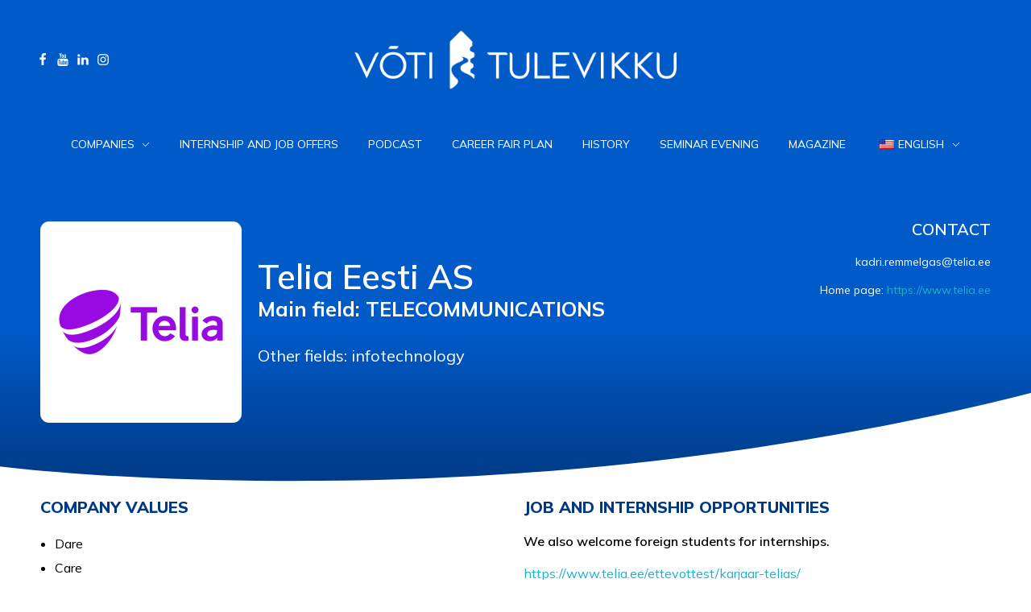

--- FILE ---
content_type: text/html; charset=UTF-8
request_url: https://www.vt.ee/en/telia-eesti-as-2023/
body_size: 17961
content:
<!DOCTYPE html>
<!--[if IE 9 ]>   <html class="no-js oldie ie9 ie" lang="en-US" > <![endif]-->
<!--[if (gt IE 9)|!(IE)]><!--> <html class="no-js" lang="en-US" > <!--<![endif]-->
<head>
        <meta charset="UTF-8" >
        <meta http-equiv="X-UA-Compatible" content="IE=edge">
        <!-- devices setting -->
        <meta name="viewport"   content="initial-scale=1,user-scalable=no,width=device-width">

<!-- outputs by wp_head -->
<meta name='robots' content='index, follow, max-image-preview:large, max-snippet:-1, max-video-preview:-1' />

	<!-- This site is optimized with the Yoast SEO plugin v20.8 - https://yoast.com/wordpress/plugins/seo/ -->
	<title>Telia Eesti AS 2023 - Võti Tulevikku</title>
	<link rel="canonical" href="https://www.vt.ee/en/telia-eesti-as-2023/" />
	<meta property="og:locale" content="en_US" />
	<meta property="og:type" content="article" />
	<meta property="og:title" content="Telia Eesti AS 2023 - Võti Tulevikku" />
	<meta property="og:description" content="Telia Eesti AS Põhivaldkond: TELEKOMMUNIKATSIOON Muud valdkonnad: infotehnoloogia Kontakt kadri.remmelgas@telia.ee Koduleht: https://www.telia.ee Ettevõtte väärtused Dare Care Simplify Missioon Meie missioon on panustada ühiskonna arengusse, et Eesti oleks parem paik nii elamiseks kui töötamiseks. Meid innustab võimalus muuta tehnoloogia abil inimeste elu lihtsamaks ja mugavamaks. Meil on tehnoloogiline kompetents, klienditundmine ja investeerimisvõimekus, et viia ellu visioon [&hellip;]" />
	<meta property="og:url" content="https://www.vt.ee/en/telia-eesti-as-2023/" />
	<meta property="og:site_name" content="Võti Tulevikku" />
	<meta property="article:publisher" content="https://www.facebook.com/VotiTulevikku/" />
	<meta property="article:modified_time" content="2023-02-15T19:42:06+00:00" />
	<meta property="og:image" content="https://www.vt.ee/wp-content/uploads/Telia.png" />
	<meta name="twitter:card" content="summary_large_image" />
	<meta name="twitter:label1" content="Est. reading time" />
	<meta name="twitter:data1" content="1 minute" />
	<script type="application/ld+json" class="yoast-schema-graph">{"@context":"https://schema.org","@graph":[{"@type":"WebPage","@id":"https://www.vt.ee/telia-eesti-as-2023/","url":"https://www.vt.ee/telia-eesti-as-2023/","name":"Telia Eesti AS 2023 - Võti Tulevikku","isPartOf":{"@id":"https://www.vt.ee/#website"},"primaryImageOfPage":{"@id":"https://www.vt.ee/telia-eesti-as-2023/#primaryimage"},"image":{"@id":"https://www.vt.ee/telia-eesti-as-2023/#primaryimage"},"thumbnailUrl":"https://www.vt.ee/wp-content/uploads/Telia.png","datePublished":"2023-02-15T19:06:18+00:00","dateModified":"2023-02-15T19:42:06+00:00","breadcrumb":{"@id":"https://www.vt.ee/telia-eesti-as-2023/#breadcrumb"},"inLanguage":"en-US","potentialAction":[{"@type":"ReadAction","target":["https://www.vt.ee/telia-eesti-as-2023/"]}]},{"@type":"ImageObject","inLanguage":"en-US","@id":"https://www.vt.ee/telia-eesti-as-2023/#primaryimage","url":"https://www.vt.ee/wp-content/uploads/Telia.png","contentUrl":"https://www.vt.ee/wp-content/uploads/Telia.png","width":1000,"height":1000},{"@type":"BreadcrumbList","@id":"https://www.vt.ee/telia-eesti-as-2023/#breadcrumb","itemListElement":[{"@type":"ListItem","position":1,"name":"Home","item":"https://www.vt.ee/"},{"@type":"ListItem","position":2,"name":"Telia Eesti AS 2023"}]},{"@type":"WebSite","@id":"https://www.vt.ee/#website","url":"https://www.vt.ee/","name":"Võti Tulevikku","description":"Eesti suurim karjääriüritus, mis viib kokku tudengid ja ettevõtted.","publisher":{"@id":"https://www.vt.ee/#organization"},"potentialAction":[{"@type":"SearchAction","target":{"@type":"EntryPoint","urlTemplate":"https://www.vt.ee/?s={search_term_string}"},"query-input":"required name=search_term_string"}],"inLanguage":"en-US"},{"@type":"Organization","@id":"https://www.vt.ee/#organization","name":"Võti Tulevikku","url":"https://www.vt.ee/","logo":{"@type":"ImageObject","inLanguage":"en-US","@id":"https://www.vt.ee/#/schema/logo/image/","url":"https://www.vt.ee/wp-content/uploads/veebilogo.png","contentUrl":"https://www.vt.ee/wp-content/uploads/veebilogo.png","width":750,"height":750,"caption":"Võti Tulevikku"},"image":{"@id":"https://www.vt.ee/#/schema/logo/image/"},"sameAs":["https://www.facebook.com/VotiTulevikku/","https://www.instagram.com/votitulevikku/","https://www.linkedin.com/company/vti-tulevikku/","https://www.youtube.com/channel/UCE3cFRB50dToVNcGsUANlrw"]}]}</script>
	<!-- / Yoast SEO plugin. -->


<link rel='dns-prefetch' href='//fonts.googleapis.com' />
<link rel='dns-prefetch' href='//www.googletagmanager.com' />
<link rel="alternate" type="application/rss+xml" title="Võti Tulevikku &raquo; Feed" href="https://www.vt.ee/en/feed/" />
<link rel="alternate" type="application/rss+xml" title="Võti Tulevikku &raquo; Comments Feed" href="https://www.vt.ee/en/comments/feed/" />
<script>
window._wpemojiSettings = {"baseUrl":"https:\/\/s.w.org\/images\/core\/emoji\/14.0.0\/72x72\/","ext":".png","svgUrl":"https:\/\/s.w.org\/images\/core\/emoji\/14.0.0\/svg\/","svgExt":".svg","source":{"concatemoji":"https:\/\/www.vt.ee\/wp-includes\/js\/wp-emoji-release.min.js?ver=6.2.8"}};
/*! This file is auto-generated */
!function(e,a,t){var n,r,o,i=a.createElement("canvas"),p=i.getContext&&i.getContext("2d");function s(e,t){p.clearRect(0,0,i.width,i.height),p.fillText(e,0,0);e=i.toDataURL();return p.clearRect(0,0,i.width,i.height),p.fillText(t,0,0),e===i.toDataURL()}function c(e){var t=a.createElement("script");t.src=e,t.defer=t.type="text/javascript",a.getElementsByTagName("head")[0].appendChild(t)}for(o=Array("flag","emoji"),t.supports={everything:!0,everythingExceptFlag:!0},r=0;r<o.length;r++)t.supports[o[r]]=function(e){if(p&&p.fillText)switch(p.textBaseline="top",p.font="600 32px Arial",e){case"flag":return s("\ud83c\udff3\ufe0f\u200d\u26a7\ufe0f","\ud83c\udff3\ufe0f\u200b\u26a7\ufe0f")?!1:!s("\ud83c\uddfa\ud83c\uddf3","\ud83c\uddfa\u200b\ud83c\uddf3")&&!s("\ud83c\udff4\udb40\udc67\udb40\udc62\udb40\udc65\udb40\udc6e\udb40\udc67\udb40\udc7f","\ud83c\udff4\u200b\udb40\udc67\u200b\udb40\udc62\u200b\udb40\udc65\u200b\udb40\udc6e\u200b\udb40\udc67\u200b\udb40\udc7f");case"emoji":return!s("\ud83e\udef1\ud83c\udffb\u200d\ud83e\udef2\ud83c\udfff","\ud83e\udef1\ud83c\udffb\u200b\ud83e\udef2\ud83c\udfff")}return!1}(o[r]),t.supports.everything=t.supports.everything&&t.supports[o[r]],"flag"!==o[r]&&(t.supports.everythingExceptFlag=t.supports.everythingExceptFlag&&t.supports[o[r]]);t.supports.everythingExceptFlag=t.supports.everythingExceptFlag&&!t.supports.flag,t.DOMReady=!1,t.readyCallback=function(){t.DOMReady=!0},t.supports.everything||(n=function(){t.readyCallback()},a.addEventListener?(a.addEventListener("DOMContentLoaded",n,!1),e.addEventListener("load",n,!1)):(e.attachEvent("onload",n),a.attachEvent("onreadystatechange",function(){"complete"===a.readyState&&t.readyCallback()})),(e=t.source||{}).concatemoji?c(e.concatemoji):e.wpemoji&&e.twemoji&&(c(e.twemoji),c(e.wpemoji)))}(window,document,window._wpemojiSettings);
</script>
<style>
img.wp-smiley,
img.emoji {
	display: inline !important;
	border: none !important;
	box-shadow: none !important;
	height: 1em !important;
	width: 1em !important;
	margin: 0 0.07em !important;
	vertical-align: -0.1em !important;
	background: none !important;
	padding: 0 !important;
}
</style>
	<link rel='stylesheet' id='premium-addons-css' href='https://www.vt.ee/wp-content/plugins/premium-addons-for-elementor/assets/frontend/min-css/premium-addons.min.css?ver=4.10.75' media='all' />
<link rel='stylesheet' id='wp-block-library-css' href='https://www.vt.ee/wp-includes/css/dist/block-library/style.min.css?ver=6.2.8' media='all' />
<style id='create-block-lead-form-builder-style-inline-css'>


</style>
<link rel='stylesheet' id='classic-theme-styles-css' href='https://www.vt.ee/wp-includes/css/classic-themes.min.css?ver=6.2.8' media='all' />
<style id='global-styles-inline-css'>
body{--wp--preset--color--black: #000000;--wp--preset--color--cyan-bluish-gray: #abb8c3;--wp--preset--color--white: #ffffff;--wp--preset--color--pale-pink: #f78da7;--wp--preset--color--vivid-red: #cf2e2e;--wp--preset--color--luminous-vivid-orange: #ff6900;--wp--preset--color--luminous-vivid-amber: #fcb900;--wp--preset--color--light-green-cyan: #7bdcb5;--wp--preset--color--vivid-green-cyan: #00d084;--wp--preset--color--pale-cyan-blue: #8ed1fc;--wp--preset--color--vivid-cyan-blue: #0693e3;--wp--preset--color--vivid-purple: #9b51e0;--wp--preset--gradient--vivid-cyan-blue-to-vivid-purple: linear-gradient(135deg,rgba(6,147,227,1) 0%,rgb(155,81,224) 100%);--wp--preset--gradient--light-green-cyan-to-vivid-green-cyan: linear-gradient(135deg,rgb(122,220,180) 0%,rgb(0,208,130) 100%);--wp--preset--gradient--luminous-vivid-amber-to-luminous-vivid-orange: linear-gradient(135deg,rgba(252,185,0,1) 0%,rgba(255,105,0,1) 100%);--wp--preset--gradient--luminous-vivid-orange-to-vivid-red: linear-gradient(135deg,rgba(255,105,0,1) 0%,rgb(207,46,46) 100%);--wp--preset--gradient--very-light-gray-to-cyan-bluish-gray: linear-gradient(135deg,rgb(238,238,238) 0%,rgb(169,184,195) 100%);--wp--preset--gradient--cool-to-warm-spectrum: linear-gradient(135deg,rgb(74,234,220) 0%,rgb(151,120,209) 20%,rgb(207,42,186) 40%,rgb(238,44,130) 60%,rgb(251,105,98) 80%,rgb(254,248,76) 100%);--wp--preset--gradient--blush-light-purple: linear-gradient(135deg,rgb(255,206,236) 0%,rgb(152,150,240) 100%);--wp--preset--gradient--blush-bordeaux: linear-gradient(135deg,rgb(254,205,165) 0%,rgb(254,45,45) 50%,rgb(107,0,62) 100%);--wp--preset--gradient--luminous-dusk: linear-gradient(135deg,rgb(255,203,112) 0%,rgb(199,81,192) 50%,rgb(65,88,208) 100%);--wp--preset--gradient--pale-ocean: linear-gradient(135deg,rgb(255,245,203) 0%,rgb(182,227,212) 50%,rgb(51,167,181) 100%);--wp--preset--gradient--electric-grass: linear-gradient(135deg,rgb(202,248,128) 0%,rgb(113,206,126) 100%);--wp--preset--gradient--midnight: linear-gradient(135deg,rgb(2,3,129) 0%,rgb(40,116,252) 100%);--wp--preset--duotone--dark-grayscale: url('#wp-duotone-dark-grayscale');--wp--preset--duotone--grayscale: url('#wp-duotone-grayscale');--wp--preset--duotone--purple-yellow: url('#wp-duotone-purple-yellow');--wp--preset--duotone--blue-red: url('#wp-duotone-blue-red');--wp--preset--duotone--midnight: url('#wp-duotone-midnight');--wp--preset--duotone--magenta-yellow: url('#wp-duotone-magenta-yellow');--wp--preset--duotone--purple-green: url('#wp-duotone-purple-green');--wp--preset--duotone--blue-orange: url('#wp-duotone-blue-orange');--wp--preset--font-size--small: 13px;--wp--preset--font-size--medium: 20px;--wp--preset--font-size--large: 36px;--wp--preset--font-size--x-large: 42px;--wp--preset--spacing--20: 0.44rem;--wp--preset--spacing--30: 0.67rem;--wp--preset--spacing--40: 1rem;--wp--preset--spacing--50: 1.5rem;--wp--preset--spacing--60: 2.25rem;--wp--preset--spacing--70: 3.38rem;--wp--preset--spacing--80: 5.06rem;--wp--preset--shadow--natural: 6px 6px 9px rgba(0, 0, 0, 0.2);--wp--preset--shadow--deep: 12px 12px 50px rgba(0, 0, 0, 0.4);--wp--preset--shadow--sharp: 6px 6px 0px rgba(0, 0, 0, 0.2);--wp--preset--shadow--outlined: 6px 6px 0px -3px rgba(255, 255, 255, 1), 6px 6px rgba(0, 0, 0, 1);--wp--preset--shadow--crisp: 6px 6px 0px rgba(0, 0, 0, 1);}:where(.is-layout-flex){gap: 0.5em;}body .is-layout-flow > .alignleft{float: left;margin-inline-start: 0;margin-inline-end: 2em;}body .is-layout-flow > .alignright{float: right;margin-inline-start: 2em;margin-inline-end: 0;}body .is-layout-flow > .aligncenter{margin-left: auto !important;margin-right: auto !important;}body .is-layout-constrained > .alignleft{float: left;margin-inline-start: 0;margin-inline-end: 2em;}body .is-layout-constrained > .alignright{float: right;margin-inline-start: 2em;margin-inline-end: 0;}body .is-layout-constrained > .aligncenter{margin-left: auto !important;margin-right: auto !important;}body .is-layout-constrained > :where(:not(.alignleft):not(.alignright):not(.alignfull)){max-width: var(--wp--style--global--content-size);margin-left: auto !important;margin-right: auto !important;}body .is-layout-constrained > .alignwide{max-width: var(--wp--style--global--wide-size);}body .is-layout-flex{display: flex;}body .is-layout-flex{flex-wrap: wrap;align-items: center;}body .is-layout-flex > *{margin: 0;}:where(.wp-block-columns.is-layout-flex){gap: 2em;}.has-black-color{color: var(--wp--preset--color--black) !important;}.has-cyan-bluish-gray-color{color: var(--wp--preset--color--cyan-bluish-gray) !important;}.has-white-color{color: var(--wp--preset--color--white) !important;}.has-pale-pink-color{color: var(--wp--preset--color--pale-pink) !important;}.has-vivid-red-color{color: var(--wp--preset--color--vivid-red) !important;}.has-luminous-vivid-orange-color{color: var(--wp--preset--color--luminous-vivid-orange) !important;}.has-luminous-vivid-amber-color{color: var(--wp--preset--color--luminous-vivid-amber) !important;}.has-light-green-cyan-color{color: var(--wp--preset--color--light-green-cyan) !important;}.has-vivid-green-cyan-color{color: var(--wp--preset--color--vivid-green-cyan) !important;}.has-pale-cyan-blue-color{color: var(--wp--preset--color--pale-cyan-blue) !important;}.has-vivid-cyan-blue-color{color: var(--wp--preset--color--vivid-cyan-blue) !important;}.has-vivid-purple-color{color: var(--wp--preset--color--vivid-purple) !important;}.has-black-background-color{background-color: var(--wp--preset--color--black) !important;}.has-cyan-bluish-gray-background-color{background-color: var(--wp--preset--color--cyan-bluish-gray) !important;}.has-white-background-color{background-color: var(--wp--preset--color--white) !important;}.has-pale-pink-background-color{background-color: var(--wp--preset--color--pale-pink) !important;}.has-vivid-red-background-color{background-color: var(--wp--preset--color--vivid-red) !important;}.has-luminous-vivid-orange-background-color{background-color: var(--wp--preset--color--luminous-vivid-orange) !important;}.has-luminous-vivid-amber-background-color{background-color: var(--wp--preset--color--luminous-vivid-amber) !important;}.has-light-green-cyan-background-color{background-color: var(--wp--preset--color--light-green-cyan) !important;}.has-vivid-green-cyan-background-color{background-color: var(--wp--preset--color--vivid-green-cyan) !important;}.has-pale-cyan-blue-background-color{background-color: var(--wp--preset--color--pale-cyan-blue) !important;}.has-vivid-cyan-blue-background-color{background-color: var(--wp--preset--color--vivid-cyan-blue) !important;}.has-vivid-purple-background-color{background-color: var(--wp--preset--color--vivid-purple) !important;}.has-black-border-color{border-color: var(--wp--preset--color--black) !important;}.has-cyan-bluish-gray-border-color{border-color: var(--wp--preset--color--cyan-bluish-gray) !important;}.has-white-border-color{border-color: var(--wp--preset--color--white) !important;}.has-pale-pink-border-color{border-color: var(--wp--preset--color--pale-pink) !important;}.has-vivid-red-border-color{border-color: var(--wp--preset--color--vivid-red) !important;}.has-luminous-vivid-orange-border-color{border-color: var(--wp--preset--color--luminous-vivid-orange) !important;}.has-luminous-vivid-amber-border-color{border-color: var(--wp--preset--color--luminous-vivid-amber) !important;}.has-light-green-cyan-border-color{border-color: var(--wp--preset--color--light-green-cyan) !important;}.has-vivid-green-cyan-border-color{border-color: var(--wp--preset--color--vivid-green-cyan) !important;}.has-pale-cyan-blue-border-color{border-color: var(--wp--preset--color--pale-cyan-blue) !important;}.has-vivid-cyan-blue-border-color{border-color: var(--wp--preset--color--vivid-cyan-blue) !important;}.has-vivid-purple-border-color{border-color: var(--wp--preset--color--vivid-purple) !important;}.has-vivid-cyan-blue-to-vivid-purple-gradient-background{background: var(--wp--preset--gradient--vivid-cyan-blue-to-vivid-purple) !important;}.has-light-green-cyan-to-vivid-green-cyan-gradient-background{background: var(--wp--preset--gradient--light-green-cyan-to-vivid-green-cyan) !important;}.has-luminous-vivid-amber-to-luminous-vivid-orange-gradient-background{background: var(--wp--preset--gradient--luminous-vivid-amber-to-luminous-vivid-orange) !important;}.has-luminous-vivid-orange-to-vivid-red-gradient-background{background: var(--wp--preset--gradient--luminous-vivid-orange-to-vivid-red) !important;}.has-very-light-gray-to-cyan-bluish-gray-gradient-background{background: var(--wp--preset--gradient--very-light-gray-to-cyan-bluish-gray) !important;}.has-cool-to-warm-spectrum-gradient-background{background: var(--wp--preset--gradient--cool-to-warm-spectrum) !important;}.has-blush-light-purple-gradient-background{background: var(--wp--preset--gradient--blush-light-purple) !important;}.has-blush-bordeaux-gradient-background{background: var(--wp--preset--gradient--blush-bordeaux) !important;}.has-luminous-dusk-gradient-background{background: var(--wp--preset--gradient--luminous-dusk) !important;}.has-pale-ocean-gradient-background{background: var(--wp--preset--gradient--pale-ocean) !important;}.has-electric-grass-gradient-background{background: var(--wp--preset--gradient--electric-grass) !important;}.has-midnight-gradient-background{background: var(--wp--preset--gradient--midnight) !important;}.has-small-font-size{font-size: var(--wp--preset--font-size--small) !important;}.has-medium-font-size{font-size: var(--wp--preset--font-size--medium) !important;}.has-large-font-size{font-size: var(--wp--preset--font-size--large) !important;}.has-x-large-font-size{font-size: var(--wp--preset--font-size--x-large) !important;}
.wp-block-navigation a:where(:not(.wp-element-button)){color: inherit;}
:where(.wp-block-columns.is-layout-flex){gap: 2em;}
.wp-block-pullquote{font-size: 1.5em;line-height: 1.6;}
</style>
<link rel='stylesheet' id='contact-form-7-css' href='https://www.vt.ee/wp-content/plugins/contact-form-7/includes/css/styles.css?ver=5.7.7' media='all' />
<link rel='stylesheet' id='menu-image-css' href='https://www.vt.ee/wp-content/plugins/menu-image/includes/css/menu-image.css?ver=3.12' media='all' />
<link rel='stylesheet' id='dashicons-css' href='https://www.vt.ee/wp-includes/css/dashicons.min.css?ver=6.2.8' media='all' />
<link rel='stylesheet' id='pafe-extension-style-free-css' href='https://www.vt.ee/wp-content/plugins/piotnet-addons-for-elementor/assets/css/minify/extension.min.css?ver=2.4.31' media='all' />
<link rel='stylesheet' id='trp-language-switcher-style-css' href='https://www.vt.ee/wp-content/plugins/translatepress-multilingual/assets/css/trp-language-switcher.css?ver=2.9.3' media='all' />
<link rel='stylesheet' id='pa-admin-bar-css' href='https://www.vt.ee/wp-content/plugins/premium-addons-for-elementor/admin/assets/css/admin-bar.css?ver=4.10.75' media='all' />
<link rel='stylesheet' id='auxin-base-css' href='https://www.vt.ee/wp-content/themes/phlox/css/base.css?ver=2.12.0' media='all' />
<link rel='stylesheet' id='auxin-front-icon-css' href='https://www.vt.ee/wp-content/themes/phlox/css/auxin-icon.css?ver=2.12.0' media='all' />
<link rel='stylesheet' id='auxin-main-css' href='https://www.vt.ee/wp-content/themes/phlox/css/main.css?ver=2.12.0' media='all' />
<link rel='stylesheet' id='elementor-icons-css' href='https://www.vt.ee/wp-content/plugins/elementor/assets/lib/eicons/css/elementor-icons.min.css?ver=5.20.0' media='all' />
<link rel='stylesheet' id='elementor-frontend-legacy-css' href='https://www.vt.ee/wp-content/plugins/elementor/assets/css/frontend-legacy.min.css?ver=3.13.4' media='all' />
<link rel='stylesheet' id='elementor-frontend-css' href='https://www.vt.ee/wp-content/plugins/elementor/assets/css/frontend.min.css?ver=3.13.4' media='all' />
<link rel='stylesheet' id='swiper-css' href='https://www.vt.ee/wp-content/plugins/elementor/assets/lib/swiper/css/swiper.min.css?ver=5.3.6' media='all' />
<link rel='stylesheet' id='elementor-post-4153-css' href='https://www.vt.ee/wp-content/uploads/elementor/css/post-4153.css?ver=1740769308' media='all' />
<link rel='stylesheet' id='auxin-elementor-base-css' href='https://www.vt.ee/wp-content/themes/phlox/css/other/elementor.css?ver=2.12.0' media='all' />
<link rel='stylesheet' id='auxin-elementor-widgets-css' href='https://www.vt.ee/wp-content/plugins/auxin-elements/admin/assets/css/elementor-widgets.css?ver=2.17.2' media='all' />
<link rel='stylesheet' id='mediaelement-css' href='https://www.vt.ee/wp-includes/js/mediaelement/mediaelementplayer-legacy.min.css?ver=4.2.17' media='all' />
<link rel='stylesheet' id='wp-mediaelement-css' href='https://www.vt.ee/wp-includes/js/mediaelement/wp-mediaelement.min.css?ver=6.2.8' media='all' />
<link rel='stylesheet' id='lfb-style-css' href='https://www.vt.ee/wp-content/plugins/lead-form-builder/elementor//css/lfb-styler.css?ver=6.2.8' media='all' />
<link rel='stylesheet' id='font-awesome-5-all-css' href='https://www.vt.ee/wp-content/plugins/elementor/assets/lib/font-awesome/css/all.min.css?ver=4.10.75' media='all' />
<link rel='stylesheet' id='font-awesome-4-shim-css' href='https://www.vt.ee/wp-content/plugins/elementor/assets/lib/font-awesome/css/v4-shims.min.css?ver=3.13.4' media='all' />
<link rel='stylesheet' id='elementor-global-css' href='https://www.vt.ee/wp-content/uploads/elementor/css/global.css?ver=1740769309' media='all' />
<link rel='stylesheet' id='elementor-post-7997-css' href='https://www.vt.ee/wp-content/uploads/elementor/css/post-7997.css?ver=1740784943' media='all' />
<link rel='stylesheet' id='auxin-fonts-google-css' href='//fonts.googleapis.com/css?family=Mulish%3A200%2C300%2Cregular%2C500%2C600%2C700%2C800%2C900%2C200italic%2C300italic%2Citalic%2C500italic%2C600italic%2C700italic%2C800italic%2C900italic%7CMuli%3A200%2C300%2Cregular%2C500%2C600%2C700%2C800%2C900%2C200italic%2C300italic%2Citalic%2C500italic%2C600italic%2C700italic%2C800italic%2C900italic&#038;ver=3.8' media='all' />
<link rel='stylesheet' id='auxin-custom-css' href='https://www.vt.ee/wp-content/uploads/phlox/custom.css?ver=3.8' media='all' />
<link rel='stylesheet' id='lfb_f_css-css' href='https://www.vt.ee/wp-content/plugins/lead-form-builder/css/f-style.css?ver=6.2.8' media='all' />
<link rel='stylesheet' id='font-awesome-css' href='https://www.vt.ee/wp-content/plugins/elementor/assets/lib/font-awesome/css/font-awesome.min.css?ver=4.7.0' media='all' />
<link rel='stylesheet' id='elementor-post-4149-css' href='https://www.vt.ee/wp-content/uploads/elementor/css/post-4149.css?ver=1740769310' media='all' />
<link rel='stylesheet' id='elementor-post-6258-css' href='https://www.vt.ee/wp-content/uploads/elementor/css/post-6258.css?ver=1767776546' media='all' />
<link rel='stylesheet' id='eael-general-css' href='https://www.vt.ee/wp-content/plugins/essential-addons-for-elementor-lite/assets/front-end/css/view/general.min.css?ver=6.1.0' media='all' />
<link rel='stylesheet' id='google-fonts-1-css' href='https://fonts.googleapis.com/css?family=Mulish%3A100%2C100italic%2C200%2C200italic%2C300%2C300italic%2C400%2C400italic%2C500%2C500italic%2C600%2C600italic%2C700%2C700italic%2C800%2C800italic%2C900%2C900italic%7CPoppins%3A100%2C100italic%2C200%2C200italic%2C300%2C300italic%2C400%2C400italic%2C500%2C500italic%2C600%2C600italic%2C700%2C700italic%2C800%2C800italic%2C900%2C900italic%7CRaleway%3A100%2C100italic%2C200%2C200italic%2C300%2C300italic%2C400%2C400italic%2C500%2C500italic%2C600%2C600italic%2C700%2C700italic%2C800%2C800italic%2C900%2C900italic&#038;display=auto&#038;ver=6.2.8' media='all' />
<link rel="preconnect" href="https://fonts.gstatic.com/" crossorigin><script src='https://www.vt.ee/wp-includes/js/jquery/jquery.min.js?ver=3.6.4' id='jquery-core-js'></script>
<script src='https://www.vt.ee/wp-includes/js/jquery/jquery-migrate.min.js?ver=3.4.0' id='jquery-migrate-js'></script>
<script src='https://www.vt.ee/wp-content/plugins/piotnet-addons-for-elementor/assets/js/minify/extension.min.js?ver=2.4.31' id='pafe-extension-free-js'></script>
<script src='https://www.vt.ee/wp-content/plugins/elementor/assets/lib/font-awesome/js/v4-shims.min.js?ver=3.13.4' id='font-awesome-4-shim-js'></script>
<script id='auxin-modernizr-js-extra'>
var auxin = {"ajax_url":"https:\/\/www.vt.ee\/wp-admin\/admin-ajax.php","is_rtl":"","is_reponsive":"1","is_framed":"","frame_width":"20","wpml_lang":"en","uploadbaseurl":"https:\/\/www.vt.ee\/wp-content\/uploads","nonce":"ed73743133"};
</script>
<script id='auxin-modernizr-js-before'>
/* < ![CDATA[ */
function auxinNS(n){for(var e=n.split("."),a=window,i="",r=e.length,t=0;r>t;t++)"window"!=e[t]&&(i=e[t],a[i]=a[i]||{},a=a[i]);return a;}
/* ]]> */
</script>
<script src='https://www.vt.ee/wp-content/themes/phlox/js/solo/modernizr-custom.min.js?ver=2.12.0' id='auxin-modernizr-js'></script>
<link rel="https://api.w.org/" href="https://www.vt.ee/en/wp-json/" /><link rel="alternate" type="application/json" href="https://www.vt.ee/en/wp-json/wp/v2/pages/7997" /><link rel="EditURI" type="application/rsd+xml" title="RSD" href="https://www.vt.ee/xmlrpc.php?rsd" />
<link rel="wlwmanifest" type="application/wlwmanifest+xml" href="https://www.vt.ee/wp-includes/wlwmanifest.xml" />
<meta name="generator" content="WordPress 6.2.8" />
<link rel='shortlink' href='https://www.vt.ee/en/?p=7997' />
<link rel="alternate" type="application/json+oembed" href="https://www.vt.ee/en/wp-json/oembed/1.0/embed?url=https%3A%2F%2Fwww.vt.ee%2Fen%2Ftelia-eesti-as-2023%2F" />
<link rel="alternate" type="text/xml+oembed" href="https://www.vt.ee/en/wp-json/oembed/1.0/embed?url=https%3A%2F%2Fwww.vt.ee%2Fen%2Ftelia-eesti-as-2023%2F&#038;format=xml" />

		<!-- GA Google Analytics @ https://m0n.co/ga -->
		<script async src="https://www.googletagmanager.com/gtag/js?id=UA-113025124-1"></script>
		<script>
			window.dataLayer = window.dataLayer || [];
			function gtag(){dataLayer.push(arguments);}
			gtag('js', new Date());
			gtag('config', 'UA-113025124-1');
		</script>

	<meta name="generator" content="Site Kit by Google 1.144.0" /><!-- Google Tag Manager -->
<script>(function(w,d,s,l,i){w[l]=w[l]||[];w[l].push({'gtm.start':
new Date().getTime(),event:'gtm.js'});var f=d.getElementsByTagName(s)[0],
j=d.createElement(s),dl=l!='dataLayer'?'&l='+l:'';j.async=true;j.src=
'https://www.googletagmanager.com/gtm.js?id='+i+dl;f.parentNode.insertBefore(j,f);
})(window,document,'script','dataLayer','GTM-TR8945K');</script>
<!-- End Google Tag Manager -->

<!-- Meta Pixel Code -->
<script>
!function(f,b,e,v,n,t,s)
{if(f.fbq)return;n=f.fbq=function(){n.callMethod?
n.callMethod.apply(n,arguments):n.queue.push(arguments)};
if(!f._fbq)f._fbq=n;n.push=n;n.loaded=!0;n.version='2.0';
n.queue=[];t=b.createElement(e);t.async=!0;
t.src=v;s=b.getElementsByTagName(e)[0];
s.parentNode.insertBefore(t,s)}(window, document,'script',
'https://connect.facebook.net/en_US/fbevents.js');
fbq('init', '906021034776802');
fbq('track', 'PageView');
</script>
<noscript><img height="1" width="1" style="display:none"
src="https://www.facebook.com/tr?id=906021034776802&ev=PageView&noscript=1"
/></noscript>
<!-- End Meta Pixel Code --><style type='text/css'>
				iframe{
					max-width: 100%;
					border: 0px;
				}
			</style><link rel="alternate" hreflang="et" href="https://www.vt.ee/telia-eesti-as-2023/"/>
<link rel="alternate" hreflang="en-US" href="https://www.vt.ee/en/telia-eesti-as-2023/"/>
<link rel="alternate" hreflang="en" href="https://www.vt.ee/en/telia-eesti-as-2023/"/>
<!-- Chrome, Firefox OS and Opera -->
<meta name="theme-color" content="#005ac8" />
<!-- Windows Phone -->
<meta name="msapplication-navbutton-color" content="#005ac8" />
<!-- iOS Safari -->
<meta name="apple-mobile-web-app-capable" content="yes">
<meta name="apple-mobile-web-app-status-bar-style" content="black-translucent">


<!-- Google AdSense meta tags added by Site Kit -->
<meta name="google-adsense-platform-account" content="ca-host-pub-2644536267352236">
<meta name="google-adsense-platform-domain" content="sitekit.withgoogle.com">
<!-- End Google AdSense meta tags added by Site Kit -->
<meta name="generator" content="Elementor 3.13.4; features: a11y_improvements, additional_custom_breakpoints; settings: css_print_method-external, google_font-enabled, font_display-auto">
<style>.recentcomments a{display:inline !important;padding:0 !important;margin:0 !important;}</style><link rel="icon" href="https://www.vt.ee/wp-content/uploads/cropped-Veebilogo-2-32x32.png" sizes="32x32" />
<link rel="icon" href="https://www.vt.ee/wp-content/uploads/cropped-Veebilogo-2-192x192.png" sizes="192x192" />
<link rel="apple-touch-icon" href="https://www.vt.ee/wp-content/uploads/cropped-Veebilogo-2-180x180.png" />
<meta name="msapplication-TileImage" content="https://www.vt.ee/wp-content/uploads/cropped-Veebilogo-2-270x270.png" />
		<style id="wp-custom-css">
			.site-header-section .aux-menu-depth-0>.aux-item-content {
	color: #ffffff; 
}
.aux-top-sticky .site-header-section.aux-sticky .aux-wrapper {
	border-bottom: 0;
	margin-bottom: 0;
}
.aux-master-menu.aux-narrow .aux-menu-item>.aux-item-content, .aux-master-menu.aux-narrow.aux-skin-classic .aux-menu-item>.aux-item-content {
	color: #ffffff;
}

/*Ainult Desktop  */
@media screen and (min-width: 800px) {
.aux-menu-box.aux-phone-off.aux-auto-locate.aux-end.aux-fill.aux-tablet-center 
    position: absolute;
    left: 30%;
}
	
}



/*Ainult telo ja tahvel  */
@media screen and (max-width: 800px) {

/* Submenu taustavarv */
ul.sub-menu.aux-submenu {
    background-color: #4444 !important;
}
	/* Menu hamburger telodel */
.aux-toggle-menu-bar .aux-master-menu.aux-narrow .aux-submenu-indicator, .aux-toggle-menu-bar .aux-master-menu.aux-narrow.aux-skin-classic .aux-submenu-indicator {
  left: 60%;
	background-color: white !important;
}

/* 	Osalenud/osalevad mobile menu 2 */
.elementor-accordion .elementor-tab-title {
    padding: 12px 15px;
    text-align: center;
}
	
		/* Sticky logo mõõdukas suurus */
/* 	Mobile burger icon */
	.aux-burger[class*="small"] {
		margin-left: -20px;
}
	.site-header-section .aux-header-elements:not(.aux-vertical-menu-elements), .site-header-section .aux-fill .aux-menu-depth-0 > .aux-item-content{
		height: 13vh !important;
	}
	
	
	/* Sticky logo mõõdukas suurus */
	#logo {
    width: 150px !important;
}
}

/* Peidan spotify ikooni */
span.auxicon-rss {
    display: none !important;
}

/* Theme blue color #015AC9 */


/* Only phone */
@media screen and (max-width: 400px) {
	
/* Phone menu */
	span.aux-submenu-indicator {
    background-color: white !important;
}
	ul.sub-menu.aux-submenu {
    margin-bottom: 30px;
}
	li.aux-menu-depth-1 {
    padding: 8px;
    border-bottom: 1px solid white;
}
/* End phone menu */
}

		</style>
		<!-- end wp_head -->
</head>


<body class="page-template-default page page-id-7997 wp-custom-logo translatepress-en_US elementor-default elementor-kit-4153 elementor-page elementor-page-7997 phlox aux-dom-unready aux-full-width aux-resp aux-hd aux-top-sticky  aux-sticky-footer aux-page-animation-off _auxels"  data-framed="">

<!-- Google Tag Manager (noscript) -->
<noscript><iframe src="https://www.googletagmanager.com/ns.html?id=GTM-TR8945K"
height="0" width="0" style="display:none;visibility:hidden"></iframe></noscript>
<!-- End Google Tag Manager (noscript) --><svg xmlns="http://www.w3.org/2000/svg" viewbox="0 0 0 0" width="0" height="0" focusable="false" role="none" style="visibility: hidden; position: absolute; left: -9999px; overflow: hidden;" ><defs><filter id="wp-duotone-dark-grayscale"><fecolormatrix color-interpolation-filters="sRGB" type="matrix" values=" .299 .587 .114 0 0 .299 .587 .114 0 0 .299 .587 .114 0 0 .299 .587 .114 0 0 " /><fecomponenttransfer color-interpolation-filters="sRGB" ><fefuncr type="table" tablevalues="0 0.49803921568627" /><fefuncg type="table" tablevalues="0 0.49803921568627" /><fefuncb type="table" tablevalues="0 0.49803921568627" /><fefunca type="table" tablevalues="1 1" /></fecomponenttransfer><fecomposite in2="SourceGraphic" operator="in" /></filter></defs></svg><svg xmlns="http://www.w3.org/2000/svg" viewbox="0 0 0 0" width="0" height="0" focusable="false" role="none" style="visibility: hidden; position: absolute; left: -9999px; overflow: hidden;" ><defs><filter id="wp-duotone-grayscale"><fecolormatrix color-interpolation-filters="sRGB" type="matrix" values=" .299 .587 .114 0 0 .299 .587 .114 0 0 .299 .587 .114 0 0 .299 .587 .114 0 0 " /><fecomponenttransfer color-interpolation-filters="sRGB" ><fefuncr type="table" tablevalues="0 1" /><fefuncg type="table" tablevalues="0 1" /><fefuncb type="table" tablevalues="0 1" /><fefunca type="table" tablevalues="1 1" /></fecomponenttransfer><fecomposite in2="SourceGraphic" operator="in" /></filter></defs></svg><svg xmlns="http://www.w3.org/2000/svg" viewbox="0 0 0 0" width="0" height="0" focusable="false" role="none" style="visibility: hidden; position: absolute; left: -9999px; overflow: hidden;" ><defs><filter id="wp-duotone-purple-yellow"><fecolormatrix color-interpolation-filters="sRGB" type="matrix" values=" .299 .587 .114 0 0 .299 .587 .114 0 0 .299 .587 .114 0 0 .299 .587 .114 0 0 " /><fecomponenttransfer color-interpolation-filters="sRGB" ><fefuncr type="table" tablevalues="0.54901960784314 0.98823529411765" /><fefuncg type="table" tablevalues="0 1" /><fefuncb type="table" tablevalues="0.71764705882353 0.25490196078431" /><fefunca type="table" tablevalues="1 1" /></fecomponenttransfer><fecomposite in2="SourceGraphic" operator="in" /></filter></defs></svg><svg xmlns="http://www.w3.org/2000/svg" viewbox="0 0 0 0" width="0" height="0" focusable="false" role="none" style="visibility: hidden; position: absolute; left: -9999px; overflow: hidden;" ><defs><filter id="wp-duotone-blue-red"><fecolormatrix color-interpolation-filters="sRGB" type="matrix" values=" .299 .587 .114 0 0 .299 .587 .114 0 0 .299 .587 .114 0 0 .299 .587 .114 0 0 " /><fecomponenttransfer color-interpolation-filters="sRGB" ><fefuncr type="table" tablevalues="0 1" /><fefuncg type="table" tablevalues="0 0.27843137254902" /><fefuncb type="table" tablevalues="0.5921568627451 0.27843137254902" /><fefunca type="table" tablevalues="1 1" /></fecomponenttransfer><fecomposite in2="SourceGraphic" operator="in" /></filter></defs></svg><svg xmlns="http://www.w3.org/2000/svg" viewbox="0 0 0 0" width="0" height="0" focusable="false" role="none" style="visibility: hidden; position: absolute; left: -9999px; overflow: hidden;" ><defs><filter id="wp-duotone-midnight"><fecolormatrix color-interpolation-filters="sRGB" type="matrix" values=" .299 .587 .114 0 0 .299 .587 .114 0 0 .299 .587 .114 0 0 .299 .587 .114 0 0 " /><fecomponenttransfer color-interpolation-filters="sRGB" ><fefuncr type="table" tablevalues="0 0" /><fefuncg type="table" tablevalues="0 0.64705882352941" /><fefuncb type="table" tablevalues="0 1" /><fefunca type="table" tablevalues="1 1" /></fecomponenttransfer><fecomposite in2="SourceGraphic" operator="in" /></filter></defs></svg><svg xmlns="http://www.w3.org/2000/svg" viewbox="0 0 0 0" width="0" height="0" focusable="false" role="none" style="visibility: hidden; position: absolute; left: -9999px; overflow: hidden;" ><defs><filter id="wp-duotone-magenta-yellow"><fecolormatrix color-interpolation-filters="sRGB" type="matrix" values=" .299 .587 .114 0 0 .299 .587 .114 0 0 .299 .587 .114 0 0 .299 .587 .114 0 0 " /><fecomponenttransfer color-interpolation-filters="sRGB" ><fefuncr type="table" tablevalues="0.78039215686275 1" /><fefuncg type="table" tablevalues="0 0.94901960784314" /><fefuncb type="table" tablevalues="0.35294117647059 0.47058823529412" /><fefunca type="table" tablevalues="1 1" /></fecomponenttransfer><fecomposite in2="SourceGraphic" operator="in" /></filter></defs></svg><svg xmlns="http://www.w3.org/2000/svg" viewbox="0 0 0 0" width="0" height="0" focusable="false" role="none" style="visibility: hidden; position: absolute; left: -9999px; overflow: hidden;" ><defs><filter id="wp-duotone-purple-green"><fecolormatrix color-interpolation-filters="sRGB" type="matrix" values=" .299 .587 .114 0 0 .299 .587 .114 0 0 .299 .587 .114 0 0 .299 .587 .114 0 0 " /><fecomponenttransfer color-interpolation-filters="sRGB" ><fefuncr type="table" tablevalues="0.65098039215686 0.40392156862745" /><fefuncg type="table" tablevalues="0 1" /><fefuncb type="table" tablevalues="0.44705882352941 0.4" /><fefunca type="table" tablevalues="1 1" /></fecomponenttransfer><fecomposite in2="SourceGraphic" operator="in" /></filter></defs></svg><svg xmlns="http://www.w3.org/2000/svg" viewbox="0 0 0 0" width="0" height="0" focusable="false" role="none" style="visibility: hidden; position: absolute; left: -9999px; overflow: hidden;" ><defs><filter id="wp-duotone-blue-orange"><fecolormatrix color-interpolation-filters="sRGB" type="matrix" values=" .299 .587 .114 0 0 .299 .587 .114 0 0 .299 .587 .114 0 0 .299 .587 .114 0 0 " /><fecomponenttransfer color-interpolation-filters="sRGB" ><fefuncr type="table" tablevalues="0.098039215686275 1" /><fefuncg type="table" tablevalues="0 0.66274509803922" /><fefuncb type="table" tablevalues="0.84705882352941 0.41960784313725" /><fefunca type="table" tablevalues="1 1" /></fecomponenttransfer><fecomposite in2="SourceGraphic" operator="in" /></filter></defs></svg>
<div id="inner-body">

    <header id="site-header"   class="site-header-section aux-territory aux-boxed-container aux-header-light" style="" data-sticky-height="100" data-color-scheme="light" data-sticky-scheme="light" role="banner">
        <div class="aux-wrapper">

                <div class="aux-container aux-fold">
                            <div class="aux-header aux-header-elements-wrapper aux-float-layout">
                <!-- ribbon bar -->
                <div class="aux-header-elements">

                    <!-- logo -->
                    <div id="logo" class="aux-logo-header aux-fill aux-center aux-phone-center">
                            <div class="aux-logo aux-logo-header-inner aux-scale">
    <a href="https://www.vt.ee/en/" class="custom-logo-link aux-logo-anchor aux-logo-anchor1 aux-middle aux-has-logo" rel="home"><img width="996" height="180" src="https://www.vt.ee/wp-content/uploads/cropped-vt_logo_mustvalge-1.png" class="custom-logo aux-logo-image aux-logo-image1 aux-logo-light" alt="Võti Tulevikku" decoding="async" srcset="https://www.vt.ee/wp-content/uploads/cropped-vt_logo_mustvalge-1.png 996w, https://www.vt.ee/wp-content/uploads/cropped-vt_logo_mustvalge-1-300x54.png 300w, https://www.vt.ee/wp-content/uploads/cropped-vt_logo_mustvalge-1-768x139.png 768w, https://www.vt.ee/wp-content/uploads/cropped-vt_logo_mustvalge-1-600x108.png 600w" sizes="(max-width: 996px) 100vw, 996px" /></a>        <section class="aux-logo-text aux-middle">
            <h3 class="site-title">
                <a href="https://www.vt.ee/en/" title="Võti Tulevikku" rel="home">Võti Tulevikku</a>
            </h3>
            <p class="site-description">Biggest career event in Estonia uniting students and companies.</p>        </section>

    </div><!-- end logo aux-fold -->

                    </div>
                                        <!-- burger -->
                    <div id="nav-burger" class="aux-burger-box aux-start aux-phone-on aux-middle" data-target-panel="toggle-bar" data-target-content=".site-header-section .aux-master-menu">
                        <div class="aux-burger aux-regular-small"><span class="mid-line"></span></div>
                    </div>
                    
                                                            <section class="widget-socials aux-socials-container aux-start aux-middle aux-tablet-off aux-phone-off aux-horizontal aux-small">

		<ul class="aux-social-list">

		<li ><a class="facebook" href="https://www.facebook.com/VotiTulevikku/" target="_blank" ><span class="auxicon-facebook"></span></a></li>
		<li ><a class="youtube" href="https://www.youtube.com/channel/UCE3cFRB50dToVNcGsUANlrw" target="_blank" ><span class="auxicon-youtube"></span></a></li>
		<li ><a class="linkedin" href="https://www.linkedin.com/company/võti-tulevikku/" target="_blank" ><span class="auxicon-linkedin"></span></a></li>
		<li ><a class="instagram" href="https://www.instagram.com/votitulevikku/" target="_blank" ><span class="auxicon-instagram"></span></a></li>
		<li ><a class="rss" href="https://open.spotify.com/show/6iLkKVI0Ew9hzWjTac8QTF" target="_blank" ><span class="auxicon-rss"></span></a></li>
		</ul><!-- end socials -->

		</section><!-- end socials container -->
                </div>

                <div class="bottom-bar secondary-bar aux-phone-off aux-float-wrapper">
                                        <!-- menu -->
                    <div class="aux-menu-box aux-fill aux-center">
<!-- start master menu -->
<nav id="master-menu-main-header" class="menu-backup-container">

	<ul id="menu-backup" class="aux-master-menu aux-no-js aux-skin-dash-divided aux-horizontal aux-with-indicator" data-type="horizontal"  data-switch-type="toggle" data-switch-parent=".aux-header .aux-toggle-menu-bar" data-switch-width="767"  >

		<!-- start submenu -->
		<li id="menu-item-4391" class="menu-item menu-item-type-custom menu-item-object-custom menu-item-has-children menu-item-4391 aux-menu-depth-0 aux-menu-root-1 aux-menu-item">
			<a href="#" class="aux-item-content">
				<span class="aux-menu-label">Companies</span>
			</a>

		<ul class="sub-menu aux-submenu">
			<li id="menu-item-11753" class="menu-item menu-item-type-post_type menu-item-object-page menu-item-11753 aux-menu-depth-1 aux-menu-item">
				<a href="https://www.vt.ee/en/veebikataloog-2025/" class="aux-item-content">
					<span class="aux-menu-label">OSALEVAD ETTEVÕTTED 2025</span>
				</a>
			</li>
			<li id="menu-item-10233" class="menu-item menu-item-type-post_type menu-item-object-page menu-item-10233 aux-menu-depth-1 aux-menu-item">
				<a href="https://www.vt.ee/en/veebikataloog-2024/" class="aux-item-content">
					<span class="aux-menu-label">OSALENUD ETTEVÕTTED 2024</span>
				</a>
			</li>
			<li id="menu-item-6806" class="menu-item menu-item-type-post_type menu-item-object-page menu-item-6806 aux-menu-depth-1 aux-menu-item">
				<a href="https://www.vt.ee/en/veebikataloog-2023/" class="aux-item-content">
					<span class="aux-menu-label">PARTICIPATED COMPANIES 2023</span>
				</a>
			</li>
			<li id="menu-item-4908" class="menu-item menu-item-type-post_type menu-item-object-page menu-item-4908 aux-menu-depth-1 aux-menu-item">
				<a href="https://www.vt.ee/en/veebikataloog-2022/" class="aux-item-content">
					<span class="aux-menu-label">PARTICIPATED COMPANIES 2022</span>
				</a>
			</li>
			<li id="menu-item-3455" class="menu-item menu-item-type-post_type menu-item-object-page menu-item-3455 aux-menu-depth-1 aux-menu-item">
				<a href="https://www.vt.ee/en/kataloog-2021/" class="aux-item-content">
					<span class="aux-menu-label">PARTICIPATED COMPANIES 2021</span>
				</a>
			</li>
			<li id="menu-item-2322" class="menu-item menu-item-type-post_type menu-item-object-page menu-item-2322 aux-menu-depth-1 aux-menu-item">
				<a href="https://www.vt.ee/en/kataloog/" class="aux-item-content">
					<span class="aux-menu-label">PARTICIPATED COMPANIES 2020</span>
				</a>
			</li>
		</ul>
		</li>
		<!-- end submenu -->
		<!-- start single menu -->
		<li id="menu-item-7649" class="menu-item menu-item-type-post_type menu-item-object-page menu-item-7649 aux-menu-depth-0 aux-menu-root-2 aux-menu-item">
			<a href="https://www.vt.ee/en/praktika-ja-tp/" class="aux-item-content">
				<span class="aux-menu-label">Internship and job offers</span>
			</a>
		</li>
		<!-- end single menu -->
		<!-- start single menu -->
		<li id="menu-item-9821" class="menu-item menu-item-type-post_type menu-item-object-page menu-item-9821 aux-menu-depth-0 aux-menu-root-3 aux-menu-item">
			<a href="https://www.vt.ee/en/voti-tulevikku-podcast/" class="aux-item-content">
				<span class="aux-menu-label">PODCAST</span>
			</a>
		</li>
		<!-- end single menu -->
		<!-- start single menu -->
		<li id="menu-item-12365" class="menu-item menu-item-type-post_type menu-item-object-pdfviewer menu-item-12365 aux-menu-depth-0 aux-menu-root-4 aux-menu-item">
			<a href="https://www.vt.ee/en/pdfviewer/vt25-messiplaan-2/" class="aux-item-content">
				<span class="aux-menu-label">CAREER FAIR PLAN</span>
			</a>
		</li>
		<!-- end single menu -->
		<!-- start single menu -->
		<li id="menu-item-9069" class="menu-item menu-item-type-post_type menu-item-object-page menu-item-9069 aux-menu-depth-0 aux-menu-root-5 aux-menu-item">
			<a href="https://www.vt.ee/en/ajalugu-2024/" class="aux-item-content">
				<span class="aux-menu-label">History</span>
			</a>
		</li>
		<!-- end single menu -->
		<!-- start single menu -->
		<li id="menu-item-10526" class="menu-item menu-item-type-post_type menu-item-object-page menu-item-10526 aux-menu-depth-0 aux-menu-root-6 aux-menu-item">
			<a href="https://www.vt.ee/en/seminariohtu/" class="aux-item-content">
				<span class="aux-menu-label">Seminar Evening</span>
			</a>
		</li>
		<!-- end single menu -->
		<!-- start single menu -->
		<li id="menu-item-12220" class="menu-item menu-item-type-post_type menu-item-object-pdfviewer menu-item-12220 aux-menu-depth-0 aux-menu-root-7 aux-menu-item">
			<a href="https://www.vt.ee/en/pdfviewer/voti-tulevikku-ajakiri-2025/" class="aux-item-content">
				<span class="aux-menu-label">Magazine</span>
			</a>
		</li>
		<!-- end single menu -->

		<!-- start submenu -->
		<li id="menu-item-4392" class="trp-language-switcher-container menu-item menu-item-type-post_type menu-item-object-language_switcher menu-item-has-children current-language-menu-item menu-item-4392 aux-menu-depth-0 aux-menu-root-8 aux-menu-item">
			<a href="https://www.vt.ee/en/telia-eesti-as-2023/" class="aux-item-content">
				<span class="aux-menu-label"><span data-no-translation><img class="trp-flag-image" src="https://www.vt.ee/wp-content/plugins/translatepress-multilingual/assets/images/flags/en_US.png" width="18" height="12" alt="en_US" title="English"><span class="trp-ls-language-name">English</span></span></span>
			</a>

		<ul class="sub-menu aux-submenu">
			<li id="menu-item-4393" class="trp-language-switcher-container menu-item menu-item-type-post_type menu-item-object-language_switcher menu-item-4393 aux-menu-depth-1 aux-menu-item">
				<a href="https://www.vt.ee/telia-eesti-as-2023/" class="aux-item-content">
					<span class="aux-menu-label"><span data-no-translation><img class="trp-flag-image" src="https://www.vt.ee/wp-content/plugins/translatepress-multilingual/assets/images/flags/et.png" width="18" height="12" alt="et" title="Eesti"><span class="trp-ls-language-name">Eesti</span></span></span>
				</a>
			</li>
		</ul>
		</li>
		<!-- end submenu -->
	</ul>

</nav>
<!-- end master menu -->
                    </div>
                                    </div>

                <!-- toggle menu bar: this element will be filled in tablet and mobile size -->
                <div class="aux-toggle-menu-bar"></div>
            </div>
                        </div>
                </div><!-- end of wrapper -->
    </header><!-- end header -->
    
    <main id="main" class="aux-main aux-territory  aux-single aux-page aux-full-container aux-content-top-margin no-sidebar aux-sidebar-style-overlap aux-user-entry" >
        <div class="aux-wrapper">
            <div class="aux-container aux-fold">

                <div id="primary" class="aux-primary" >
                    <div class="content" role="main"  >

                        
                
                        
                        <article id="post-7997" class="post-7997 page type-page status-publish hentry">

                            <div class="entry-main">

                                <div class="entry-content">

                                    		<div data-elementor-type="wp-page" data-elementor-id="7997" class="elementor elementor-7997">
						<div class="elementor-inner">
				<div class="elementor-section-wrap">
									<section class="elementor-section elementor-top-section elementor-element elementor-element-3e9853a4 elementor-section-stretched elementor-section-height-min-height elementor-section-boxed elementor-section-height-default elementor-section-items-middle" data-id="3e9853a4" data-element_type="section" data-settings="{&quot;stretch_section&quot;:&quot;section-stretched&quot;,&quot;background_background&quot;:&quot;gradient&quot;,&quot;shape_divider_bottom&quot;:&quot;curve-asymmetrical&quot;,&quot;shape_divider_bottom_negative&quot;:&quot;yes&quot;}">
					<div class="elementor-shape elementor-shape-bottom" data-negative="true">
			<svg xmlns="http://www.w3.org/2000/svg" viewbox="0 0 1000 100" preserveaspectratio="none">
	<path class="elementor-shape-fill" d="M615.2,96.7C240.2,97.8,0,18.9,0,0v100h1000V0C1000,19.2,989.8,96,615.2,96.7z"/>
</svg>		</div>
					<div class="elementor-container elementor-column-gap-default">
							<div class="elementor-row">
					<div class="aux-parallax-section elementor-column elementor-col-50 elementor-top-column elementor-element elementor-element-608865fd" data-id="608865fd" data-element_type="column">
			<div class="elementor-column-wrap elementor-element-populated">
							<div class="elementor-widget-wrap">
						<section class="elementor-section elementor-inner-section elementor-element elementor-element-66922874 elementor-section-content-middle elementor-section-full_width elementor-section-height-default elementor-section-height-default" data-id="66922874" data-element_type="section" data-settings="{&quot;background_background&quot;:&quot;classic&quot;}">
						<div class="elementor-container elementor-column-gap-default">
							<div class="elementor-row">
					<div class="aux-parallax-section elementor-column elementor-col-50 elementor-inner-column elementor-element elementor-element-592adf0" data-id="592adf0" data-element_type="column">
			<div class="elementor-column-wrap elementor-element-populated">
							<div class="elementor-widget-wrap">
						<div class="elementor-element elementor-element-ec80450 elementor-widget elementor-widget-image" data-id="ec80450" data-element_type="widget" data-widget_type="image.default">
				<div class="elementor-widget-container">
								<div class="elementor-image">
												<img decoding="async" width="1000" height="1000" src="https://www.vt.ee/wp-content/uploads/Telia.png" class="attachment-full size-full wp-image-8018" alt="" loading="lazy" srcset="https://www.vt.ee/wp-content/uploads/Telia.png 1000w, https://www.vt.ee/wp-content/uploads/Telia-300x300.png 300w, https://www.vt.ee/wp-content/uploads/Telia-150x150.png 150w, https://www.vt.ee/wp-content/uploads/Telia-768x768.png 768w, https://www.vt.ee/wp-content/uploads/Telia-12x12.png 12w, https://www.vt.ee/wp-content/uploads/Telia-24x24.png 24w, https://www.vt.ee/wp-content/uploads/Telia-36x36.png 36w, https://www.vt.ee/wp-content/uploads/Telia-48x48.png 48w" sizes="(max-width: 1000px) 100vw, 1000px" />														</div>
						</div>
				</div>
						</div>
					</div>
		</div>
				<div class="aux-parallax-section elementor-column elementor-col-50 elementor-inner-column elementor-element elementor-element-2d8251f7" data-id="2d8251f7" data-element_type="column">
			<div class="elementor-column-wrap elementor-element-populated">
							<div class="elementor-widget-wrap">
						<div class="elementor-element elementor-element-2605a4e7 elementor-widget elementor-widget-heading" data-id="2605a4e7" data-element_type="widget" data-widget_type="heading.default">
				<div class="elementor-widget-container">
			<h2 class="elementor-heading-title elementor-size-default">Telia Eesti AS</h2>		</div>
				</div>
				<div class="elementor-element elementor-element-fc876ce elementor-widget elementor-widget-text-editor" data-id="fc876ce" data-element_type="widget" data-widget_type="text-editor.default">
				<div class="elementor-widget-container">
								<div class="elementor-text-editor elementor-clearfix">
				<p>Main field: TELECOMMUNICATIONS</p>					</div>
						</div>
				</div>
				<div class="elementor-element elementor-element-3cf07f6 elementor-widget elementor-widget-text-editor" data-id="3cf07f6" data-element_type="widget" data-widget_type="text-editor.default">
				<div class="elementor-widget-container">
								<div class="elementor-text-editor elementor-clearfix">
				<p>Other fields: infotechnology</p>					</div>
						</div>
				</div>
						</div>
					</div>
		</div>
								</div>
					</div>
		</section>
						</div>
					</div>
		</div>
				<div class="aux-parallax-section elementor-column elementor-col-50 elementor-top-column elementor-element elementor-element-3856a28 elementor-hidden-phone" data-id="3856a28" data-element_type="column">
			<div class="elementor-column-wrap elementor-element-populated">
							<div class="elementor-widget-wrap">
						<div class="elementor-element elementor-element-3f6ce37b elementor-widget elementor-widget-heading" data-id="3f6ce37b" data-element_type="widget" data-widget_type="heading.default">
				<div class="elementor-widget-container">
			<h2 class="elementor-heading-title elementor-size-default">Contact</h2>		</div>
				</div>
				<div class="elementor-element elementor-element-5d9ab0e5 elementor-widget elementor-widget-text-editor" data-id="5d9ab0e5" data-element_type="widget" data-widget_type="text-editor.default">
				<div class="elementor-widget-container">
								<div class="elementor-text-editor elementor-clearfix">
				<p>kadri.remmelgas@telia.ee</p><p>Home page: <a href="https://www.telia.ee">https://www.telia.ee</a></p>					</div>
						</div>
				</div>
						</div>
					</div>
		</div>
								</div>
					</div>
		</section>
				<section class="elementor-section elementor-top-section elementor-element elementor-element-72a321e0 elementor-section-stretched elementor-section-boxed elementor-section-height-default elementor-section-height-default" data-id="72a321e0" data-element_type="section" data-settings="{&quot;stretch_section&quot;:&quot;section-stretched&quot;}">
						<div class="elementor-container elementor-column-gap-default">
							<div class="elementor-row">
					<div class="aux-parallax-section elementor-column elementor-col-100 elementor-top-column elementor-element elementor-element-59db84a4" data-id="59db84a4" data-element_type="column">
			<div class="elementor-column-wrap elementor-element-populated">
							<div class="elementor-widget-wrap">
						<div class="elementor-element elementor-element-6e4a7ec3 elementor-widget elementor-widget-heading" data-id="6e4a7ec3" data-element_type="widget" data-widget_type="heading.default">
				<div class="elementor-widget-container">
			<h2 class="elementor-heading-title elementor-size-default">Company values</h2>		</div>
				</div>
				<div class="elementor-element elementor-element-76ed8c22 elementor-widget elementor-widget-text-editor" data-id="76ed8c22" data-element_type="widget" data-widget_type="text-editor.default">
				<div class="elementor-widget-container">
								<div class="elementor-text-editor elementor-clearfix">
				<ul><li>Dare</li><li>Care</li><li>Simplify</li></ul>					</div>
						</div>
				</div>
				<div class="elementor-element elementor-element-1a975a60 elementor-widget elementor-widget-heading" data-id="1a975a60" data-element_type="widget" data-widget_type="heading.default">
				<div class="elementor-widget-container">
			<h2 class="elementor-heading-title elementor-size-default">Mission</h2>		</div>
				</div>
				<div class="elementor-element elementor-element-31478576 elementor-widget elementor-widget-text-editor" data-id="31478576" data-element_type="widget" data-widget_type="text-editor.default">
				<div class="elementor-widget-container">
								<div class="elementor-text-editor elementor-clearfix">
				<p>Our mission is to contribute to the development of society so that Estonia is a better place to live and work. We are inspired by the opportunity to make people's lives easier and more convenient with the help of technology. We have the technological competence, customer knowledge and investment capacity to realize the vision of a new generation of telcos.</p>					</div>
						</div>
				</div>
				<div class="elementor-element elementor-element-76171554 elementor-widget elementor-widget-heading" data-id="76171554" data-element_type="widget" data-widget_type="heading.default">
				<div class="elementor-widget-container">
			<h2 class="elementor-heading-title elementor-size-default">Statistics</h2>		</div>
				</div>
				<div class="elementor-element elementor-element-fba43d5 elementor-widget elementor-widget-text-editor" data-id="fba43d5" data-element_type="widget" data-widget_type="text-editor.default">
				<div class="elementor-widget-container">
								<div class="elementor-text-editor elementor-clearfix">
				<p><span data-sheets-value="{" data-sheets-userformat="{">1400 employees</span></p>					</div>
						</div>
				</div>
						</div>
					</div>
		</div>
				<div class="aux-parallax-section elementor-column elementor-col-100 elementor-top-column elementor-element elementor-element-368102b4" data-id="368102b4" data-element_type="column">
			<div class="elementor-column-wrap elementor-element-populated">
							<div class="elementor-widget-wrap">
						<div class="elementor-element elementor-element-7342df19 elementor-widget elementor-widget-heading" data-id="7342df19" data-element_type="widget" data-widget_type="heading.default">
				<div class="elementor-widget-container">
			<h2 class="elementor-heading-title elementor-size-default">Job and internship opportunities</h2>		</div>
				</div>
				<div class="elementor-element elementor-element-1700e13e elementor-widget elementor-widget-text-editor" data-id="1700e13e" data-element_type="widget" data-widget_type="text-editor.default">
				<div class="elementor-widget-container">
								<div class="elementor-text-editor elementor-clearfix">
				<p><strong>We also welcome foreign students for internships.</strong></p><p><a href="https://www.telia.ee/ettevottest/karjaar-telias/">https://www.telia.ee/ettevottest/karjaar-telias/</a></p>					</div>
						</div>
				</div>
				<div class="elementor-element elementor-element-39a756ca elementor-widget elementor-widget-heading" data-id="39a756ca" data-element_type="widget" data-widget_type="heading.default">
				<div class="elementor-widget-container">
			<h2 class="elementor-heading-title elementor-size-default">Why should students come to your company for an internship or a job?</h2>		</div>
				</div>
				<div class="elementor-element elementor-element-6811217a elementor-widget elementor-widget-text-editor" data-id="6811217a" data-element_type="widget" data-widget_type="text-editor.default">
				<div class="elementor-widget-container">
								<div class="elementor-text-editor elementor-clearfix">
				<p>Exciting assignments, top-of-the-line colleagues, innovative technologies and a supportive organization await you.</p>					</div>
						</div>
				</div>
						</div>
					</div>
		</div>
								</div>
					</div>
		</section>
				<section class="elementor-section elementor-top-section elementor-element elementor-element-5ecfe1cd elementor-section-stretched elementor-hidden-desktop elementor-hidden-tablet elementor-section-height-min-height elementor-section-boxed elementor-section-height-default elementor-section-items-middle" data-id="5ecfe1cd" data-element_type="section" data-settings="{&quot;stretch_section&quot;:&quot;section-stretched&quot;,&quot;background_background&quot;:&quot;gradient&quot;,&quot;shape_divider_top&quot;:&quot;curve-asymmetrical&quot;}">
					<div class="elementor-shape elementor-shape-top" data-negative="false">
			<svg xmlns="http://www.w3.org/2000/svg" viewbox="0 0 1000 100" preserveaspectratio="none">
	<path class="elementor-shape-fill" d="M0,0c0,0,0,6,0,6.7c0,18,240.2,93.6,615.2,92.6C989.8,98.5,1000,25,1000,6.7c0-0.7,0-6.7,0-6.7H0z"/>
</svg>		</div>
					<div class="elementor-container elementor-column-gap-default">
							<div class="elementor-row">
					<div class="aux-parallax-section elementor-column elementor-col-100 elementor-top-column elementor-element elementor-element-74d16f6" data-id="74d16f6" data-element_type="column">
			<div class="elementor-column-wrap elementor-element-populated">
							<div class="elementor-widget-wrap">
						<div class="elementor-element elementor-element-59ea724b elementor-widget elementor-widget-heading" data-id="59ea724b" data-element_type="widget" data-widget_type="heading.default">
				<div class="elementor-widget-container">
			<h2 class="elementor-heading-title elementor-size-default">Contact</h2>		</div>
				</div>
				<div class="elementor-element elementor-element-9e175f3 elementor-widget elementor-widget-text-editor" data-id="9e175f3" data-element_type="widget" data-widget_type="text-editor.default">
				<div class="elementor-widget-container">
								<div class="elementor-text-editor elementor-clearfix">
				<p>kadri.remmelgas@telia.ee</p><p>Home page: <a href="https://www.telia.ee">https://www.telia.ee</a></p>					</div>
						</div>
				</div>
						</div>
					</div>
		</div>
								</div>
					</div>
		</section>
									</div>
			</div>
					</div>
		<div class="clear"></div>
                                </div> <!-- end article section -->

                                <footer class="entry-meta">
                                                                    </footer> <!-- end article footer -->

                            </div>

                        </article> <!-- end article -->


                        
                        <div class="clear"></div>

                        
                        <div class="clear"></div>

                        

<!-- You can start editing here. -->


    



                
                    </div><!-- end content -->
                </div><!-- end primary -->

                
            </div><!-- end container -->
        </div><!-- end wrapper -->
    </main><!-- end main -->

    <footer class="aux-elementor-footer" itemscope="itemscope" itemtype="https://schema.org/WPFooter" role="contentinfo"  >
        <div class="aux-wrapper">
        		<div data-elementor-type="footer" data-elementor-id="6258" class="elementor elementor-6258">
						<div class="elementor-inner">
				<div class="elementor-section-wrap">
									<section class="elementor-section elementor-top-section elementor-element elementor-element-333a101 elementor-section-content-middle elementor-section-boxed elementor-section-height-default elementor-section-height-default" data-id="333a101" data-element_type="section">
						<div class="elementor-container elementor-column-gap-no">
							<div class="elementor-row">
					<div class="aux-parallax-section elementor-column elementor-col-100 elementor-top-column elementor-element elementor-element-1f2d8af4" data-id="1f2d8af4" data-element_type="column">
			<div class="elementor-column-wrap elementor-element-populated">
							<div class="elementor-widget-wrap">
						<div class="elementor-element elementor-element-5f40f80f elementor-widget__width-auto elementor-hidden-phone elementor-widget elementor-widget-aux_logo" data-id="5f40f80f" data-element_type="widget" data-widget_type="aux_logo.default">
				<div class="elementor-widget-container">
			<div class="aux-widget-logo"><a class="aux-logo-anchor aux-has-logo" title="Võti Tulevikku" href="https://www.vt.ee/en/"><img width="996" height="180" src="https://www.vt.ee/wp-content/uploads/cropped-vt_logo_mustvalge-1.png" class="aux-attachment aux-featured-image attachment-996x180 aux-attachment-id-1730" alt="cropped-vt_logo_mustvalge-1.png" data-ratio="5.53" data-original-w="996" /></a><section class="aux-logo-text"><h3 class="site-title"><a href="https://www.vt.ee/en/" title="Võti Tulevikku">Võti Tulevikku</a></h3><p class="site-description">Biggest career event in Estonia uniting students and companies.</p></section></div>		</div>
				</div>
				<div class="elementor-element elementor-element-3d79eb07 elementor-widget__width-auto elementor-widget elementor-widget-text-editor" data-id="3d79eb07" data-element_type="widget" data-widget_type="text-editor.default">
				<div class="elementor-widget-container">
								<div class="elementor-text-editor elementor-clearfix">
									</div>
						</div>
				</div>
						</div>
					</div>
		</div>
								</div>
					</div>
		</section>
				<section class="elementor-section elementor-top-section elementor-element elementor-element-2e41d1b elementor-section-boxed elementor-section-height-default elementor-section-height-default" data-id="2e41d1b" data-element_type="section">
						<div class="elementor-container elementor-column-gap-default">
							<div class="elementor-row">
					<div class="aux-parallax-section elementor-column elementor-col-100 elementor-top-column elementor-element elementor-element-65016d8" data-id="65016d8" data-element_type="column">
			<div class="elementor-column-wrap elementor-element-populated">
							<div class="elementor-widget-wrap">
						<div class="elementor-element elementor-element-f4adb04 elementor-widget elementor-widget-heading" data-id="f4adb04" data-element_type="widget" data-widget_type="heading.default">
				<div class="elementor-widget-container">
			<h3 class="elementor-heading-title elementor-size-default">CONTACTS</h3>		</div>
				</div>
						</div>
					</div>
		</div>
								</div>
					</div>
		</section>
				<section class="elementor-section elementor-top-section elementor-element elementor-element-4ff7284 elementor-section-stretched elementor-section-boxed elementor-section-height-default elementor-section-height-default" data-id="4ff7284" data-element_type="section" data-settings="{&quot;stretch_section&quot;:&quot;section-stretched&quot;}">
						<div class="elementor-container elementor-column-gap-default">
							<div class="elementor-row">
					<div class="aux-parallax-section elementor-column elementor-col-50 elementor-top-column elementor-element elementor-element-3196f5d" data-id="3196f5d" data-element_type="column">
			<div class="elementor-column-wrap elementor-element-populated">
							<div class="elementor-widget-wrap">
						<div class="elementor-element elementor-element-1225dce elementor-widget-tablet__width-initial elementor-widget elementor-widget-text-editor" data-id="1225dce" data-element_type="widget" data-widget_type="text-editor.default">
				<div class="elementor-widget-container">
								<div class="elementor-text-editor elementor-clearfix">
				<p><strong>BEST-Estonia</strong> / Tallinna Tehnikaülikool</p>
<p><strong>Address</strong>:&nbsp;Ehitajate tee 5, 12618, Tallinn</p>
<p><strong>Mail</strong>:&nbsp;projektijuht@vt.ee</p>
<p><strong>Phone</strong>:&nbsp;+372 5556 8960</p>					</div>
						</div>
				</div>
						</div>
					</div>
		</div>
				<div class="aux-parallax-section elementor-column elementor-col-50 elementor-top-column elementor-element elementor-element-9b3d64d" data-id="9b3d64d" data-element_type="column">
			<div class="elementor-column-wrap elementor-element-populated">
							<div class="elementor-widget-wrap">
						<div class="elementor-element elementor-element-c1eb8a2 elementor-widget-tablet__width-initial elementor-widget elementor-widget-image" data-id="c1eb8a2" data-element_type="widget" data-widget_type="image.default">
				<div class="elementor-widget-container">
								<div class="elementor-image">
												<img src="https://www.vt.ee/wp-content/uploads/vt_logo_v2rviline_rgb.png" title="vt_logo_v2rviline_rgb" alt="vt_logo_v2rviline_rgb" loading="lazy" />														</div>
						</div>
				</div>
						</div>
					</div>
		</div>
								</div>
					</div>
		</section>
									</div>
			</div>
					</div>
		        </div><!-- end of wrapper -->
    </footer><!-- end footer -->

</div><!--! end of #inner-body -->

    <div class="aux-hidden-blocks">

        <section id="offmenu" class="aux-offcanvas-menu aux-pin-left" >
            <div class="aux-panel-close">
                <div class="aux-close aux-cross-symbol aux-thick-medium"></div>
            </div>
            <div class="offcanvas-header">
            </div>
            <div class="offcanvas-content">
            </div>
            <div class="offcanvas-footer">
            </div>
        </section>
        <!-- offcanvas section -->

        <section id="offcart" class="aux-offcanvas-menu aux-offcanvas-cart aux-pin-left" >
            <div class="aux-panel-close">
                <div class="aux-close aux-cross-symbol aux-thick-medium"></div>
            </div>
            <div class="offcanvas-header">
                Shopping Basket            </div>
            <div class="aux-cart-wrapper aux-elegant-cart aux-offcart-content">
            </div>
        </section>
        <!-- cartcanvas section -->

                <section id="fs-menu-search" class="aux-fs-popup  aux-fs-menu-layout-center aux-indicator">
            <div class="aux-panel-close">
                <div class="aux-close aux-cross-symbol aux-thick-medium"></div>
            </div>
            <div class="aux-fs-menu">
                        </div>
            <div class="aux-fs-search">
                <div  class="aux-search-section">
                <div  class="aux-search-form">
            <form action="https://www.vt.ee/en/" method="get" data-trp-original-action="https://www.vt.ee/en/" >
            <div class="aux-search-input-form">
                            <input type="text" class="aux-search-field"  placeholder="Type here.." name="s" autocomplete="off" data-no-translation-placeholder="" />
                                    </div>
                            <input type="submit" class="aux-black aux-search-submit aux-uppercase" value="Search" data-no-translation-value="" >
                        <input type="hidden" name="trp-form-language" value="en"/></form>
        </div><!-- end searchform -->
                </div>

            </div>
        </section>
        <!-- fullscreen search and menu -->
                <section id="fs-search" class="aux-fs-popup aux-search-overlay  has-ajax-form">
            <div class="aux-panel-close">
                <div class="aux-close aux-cross-symbol aux-thick-medium"></div>
            </div>
            <div class="aux-search-field">

            <div  class="aux-search-section aux-404-search">
                <div  class="aux-search-form aux-iconic-search">
            <form action="https://www.vt.ee/en/" method="get" data-trp-original-action="https://www.vt.ee/en/" >
            <div class="aux-search-input-form">
                            <input type="text" class="aux-search-field"  placeholder="Search..." name="s" autocomplete="off" data-no-translation-placeholder="" />
                                    </div>
                            <div class="aux-submit-icon-container auxicon-search-4">
                    <input type="submit" class="aux-iconic-search-submit" value="Search" data-no-translation-value="" >
                </div>
                        <input type="hidden" name="trp-form-language" value="en"/></form>
        </div><!-- end searchform -->
                </div>

            </div>
        </section>
        <!-- fullscreen search-->

        <div class="aux-scroll-top"></div>
    </div>

    <div class="aux-goto-top-btn aux-align-btn-right" data-animate-scroll="1"><div class="aux-hover-slide aux-arrow-nav aux-round aux-outline">    <span class="aux-overlay"></span>    <span class="aux-svg-arrow aux-h-small-up"></span>    <span class="aux-hover-arrow aux-svg-arrow aux-h-small-up aux-white"></span></div></div>
<!-- outputs by wp_footer -->
<template id="tp-language" data-tp-language="en_US"></template>
			<script>(function(d, s, id) {
			var js, fjs = d.getElementsByTagName(s)[0];
			js = d.createElement(s); js.id = id;
			js.src = 'https://connect.facebook.net/en_US/sdk/xfbml.customerchat.js#xfbml=1&version=v6.0&autoLogAppEvents=1'
			fjs.parentNode.insertBefore(js, fjs);
			}(document, 'script', 'facebook-jssdk'));</script>
			<div class="fb-customerchat" attribution="wordpress" attribution_version="2.3" page_id="181840414778"></div>

			<!--  Bronnu värk
<div id="embedded-tentifly-form-container" style="margin-left:0px" data-tentifly-token="VOTITULEVIKU"></div><script src="https://cdn.tentifly.com/script/embedded_form_v2_best.js"></script><script src="https://cdn.tentifly.com/script/embedded_form_init_v2_best.js"></script> --><link rel='stylesheet' id='e-animations-css' href='https://www.vt.ee/wp-content/plugins/elementor/assets/lib/animations/animations.min.css?ver=3.13.4' media='all' />
<script id='trp-dynamic-translator-js-extra'>
var trp_data = {"trp_custom_ajax_url":"https:\/\/www.vt.ee\/wp-content\/plugins\/translatepress-multilingual\/includes\/trp-ajax.php","trp_wp_ajax_url":"https:\/\/www.vt.ee\/wp-admin\/admin-ajax.php","trp_language_to_query":"en_US","trp_original_language":"et","trp_current_language":"en_US","trp_skip_selectors":["[data-no-translation]","[data-no-dynamic-translation]","[data-trp-translate-id-innertext]","script","style","head","trp-span","translate-press","[data-trp-translate-id]","[data-trpgettextoriginal]","[data-trp-post-slug]"],"trp_base_selectors":["data-trp-translate-id","data-trpgettextoriginal","data-trp-post-slug"],"trp_attributes_selectors":{"text":{"accessor":"outertext","attribute":false},"block":{"accessor":"innertext","attribute":false},"image_src":{"selector":"img[src]","accessor":"src","attribute":true},"submit":{"selector":"input[type='submit'],input[type='button'], input[type='reset']","accessor":"value","attribute":true},"placeholder":{"selector":"input[placeholder],textarea[placeholder]","accessor":"placeholder","attribute":true},"title":{"selector":"[title]","accessor":"title","attribute":true},"a_href":{"selector":"a[href]","accessor":"href","attribute":true},"button":{"accessor":"outertext","attribute":false},"option":{"accessor":"innertext","attribute":false},"aria_label":{"selector":"[aria-label]","accessor":"aria-label","attribute":true}},"trp_attributes_accessors":["outertext","innertext","src","value","placeholder","title","href","aria-label"],"gettranslationsnonceregular":"c5745119ac","showdynamiccontentbeforetranslation":"","skip_strings_from_dynamic_translation":[],"skip_strings_from_dynamic_translation_for_substrings":{"href":["amazon-adsystem","googleads","g.doubleclick"]},"duplicate_detections_allowed":"100","trp_translate_numerals_opt":"no","trp_no_auto_translation_selectors":["[data-no-auto-translation]"]};
</script>
<script src='https://www.vt.ee/wp-content/plugins/translatepress-multilingual/assets/js/trp-translate-dom-changes.js?ver=2.9.3' id='trp-dynamic-translator-js'></script>
<script src='https://www.vt.ee/wp-includes/js/imagesloaded.min.js?ver=4.1.4' id='imagesloaded-js'></script>
<script src='https://www.vt.ee/wp-includes/js/masonry.min.js?ver=4.2.2' id='masonry-js'></script>
<script src='https://www.vt.ee/wp-content/themes/phlox/js/plugins.min.js?ver=2.12.0' id='auxin-plugins-js'></script>
<script src='https://www.vt.ee/wp-content/themes/phlox/js/scripts.min.js?ver=2.12.0' id='auxin-scripts-js'></script>
<script src='https://www.vt.ee/wp-content/plugins/auxin-elements/admin/assets/js/elementor/widgets.js?ver=2.17.2' id='auxin-elementor-widgets-js'></script>
<script id='mediaelement-core-js-before'>
var mejsL10n = {"language":"en","strings":{"mejs.download-file":"Download File","mejs.install-flash":"You are using a browser that does not have Flash player enabled or installed. Please turn on your Flash player plugin or download the latest version from https:\/\/get.adobe.com\/flashplayer\/","mejs.fullscreen":"Fullscreen","mejs.play":"Play","mejs.pause":"Pause","mejs.time-slider":"Time Slider","mejs.time-help-text":"Use Left\/Right Arrow keys to advance one second, Up\/Down arrows to advance ten seconds.","mejs.live-broadcast":"Live Broadcast","mejs.volume-help-text":"Use Up\/Down Arrow keys to increase or decrease volume.","mejs.unmute":"Unmute","mejs.mute":"Mute","mejs.volume-slider":"Volume Slider","mejs.video-player":"Video Player","mejs.audio-player":"Audio Player","mejs.captions-subtitles":"Captions\/Subtitles","mejs.captions-chapters":"Chapters","mejs.none":"None","mejs.afrikaans":"Afrikaans","mejs.albanian":"Albanian","mejs.arabic":"Arabic","mejs.belarusian":"Belarusian","mejs.bulgarian":"Bulgarian","mejs.catalan":"Catalan","mejs.chinese":"Chinese","mejs.chinese-simplified":"Chinese (Simplified)","mejs.chinese-traditional":"Chinese (Traditional)","mejs.croatian":"Croatian","mejs.czech":"Czech","mejs.danish":"Danish","mejs.dutch":"Dutch","mejs.english":"English","mejs.estonian":"Estonian","mejs.filipino":"Filipino","mejs.finnish":"Finnish","mejs.french":"French","mejs.galician":"Galician","mejs.german":"German","mejs.greek":"Greek","mejs.haitian-creole":"Haitian Creole","mejs.hebrew":"Hebrew","mejs.hindi":"Hindi","mejs.hungarian":"Hungarian","mejs.icelandic":"Icelandic","mejs.indonesian":"Indonesian","mejs.irish":"Irish","mejs.italian":"Italian","mejs.japanese":"Japanese","mejs.korean":"Korean","mejs.latvian":"Latvian","mejs.lithuanian":"Lithuanian","mejs.macedonian":"Macedonian","mejs.malay":"Malay","mejs.maltese":"Maltese","mejs.norwegian":"Norwegian","mejs.persian":"Persian","mejs.polish":"Polish","mejs.portuguese":"Portuguese","mejs.romanian":"Romanian","mejs.russian":"Russian","mejs.serbian":"Serbian","mejs.slovak":"Slovak","mejs.slovenian":"Slovenian","mejs.spanish":"Spanish","mejs.swahili":"Swahili","mejs.swedish":"Swedish","mejs.tagalog":"Tagalog","mejs.thai":"Thai","mejs.turkish":"Turkish","mejs.ukrainian":"Ukrainian","mejs.vietnamese":"Vietnamese","mejs.welsh":"Welsh","mejs.yiddish":"Yiddish"}};
</script>
<script src='https://www.vt.ee/wp-includes/js/mediaelement/mediaelement-and-player.min.js?ver=4.2.17' id='mediaelement-core-js'></script>
<script src='https://www.vt.ee/wp-includes/js/mediaelement/mediaelement-migrate.min.js?ver=6.2.8' id='mediaelement-migrate-js'></script>
<script id='mediaelement-js-extra'>
var _wpmejsSettings = {"pluginPath":"\/wp-includes\/js\/mediaelement\/","classPrefix":"mejs-","stretching":"auto","audioShortcodeLibrary":"mediaelement","videoShortcodeLibrary":"mediaelement"};
</script>
<script src='https://www.vt.ee/wp-includes/js/mediaelement/wp-mediaelement.min.js?ver=6.2.8' id='wp-mediaelement-js'></script>
<script src='https://www.vt.ee/wp-content/plugins/auxin-elements/public/assets/js/plugins.min.js?ver=2.17.2' id='auxin-elements-plugins-js'></script>
<script src='https://www.vt.ee/wp-content/plugins/auxin-elements/public/assets/js/scripts.js?ver=2.17.2' id='auxin-elements-scripts-js'></script>
<script src='https://www.vt.ee/wp-content/plugins/contact-form-7/includes/swv/js/index.js?ver=5.7.7' id='swv-js'></script>
<script id='contact-form-7-js-extra'>
var wpcf7 = {"api":{"root":"https:\/\/www.vt.ee\/en\/wp-json\/","namespace":"contact-form-7\/v1"},"cached":"1"};
</script>
<script src='https://www.vt.ee/wp-content/plugins/contact-form-7/includes/js/index.js?ver=5.7.7' id='contact-form-7-js'></script>
<script id='pa-admin-bar-js-extra'>
var PaDynamicAssets = {"nonce":"0164d49cab","post_id":"7997","ajaxurl":"https:\/\/www.vt.ee\/wp-admin\/admin-ajax.php"};
</script>
<script src='https://www.vt.ee/wp-content/plugins/premium-addons-for-elementor/admin/assets/js/admin-bar.js?ver=4.10.75' id='pa-admin-bar-js'></script>
<script src='https://www.vt.ee/wp-content/uploads/phlox/custom.js?ver=9.7' id='auxin-custom-js-js'></script>
<script src='https://www.vt.ee/wp-includes/js/jquery/ui/core.min.js?ver=1.13.2' id='jquery-ui-core-js'></script>
<script src='https://www.vt.ee/wp-includes/js/jquery/ui/datepicker.min.js?ver=1.13.2' id='jquery-ui-datepicker-js'></script>
<script id='jquery-ui-datepicker-js-after'>
jQuery(function(jQuery){jQuery.datepicker.setDefaults({"closeText":"Close","currentText":"Today","monthNames":["January","February","March","April","May","June","July","August","September","October","November","December"],"monthNamesShort":["Jan","Feb","Mar","Apr","May","Jun","Jul","Aug","Sep","Oct","Nov","Dec"],"nextText":"Next","prevText":"Previous","dayNames":["Sunday","Monday","Tuesday","Wednesday","Thursday","Friday","Saturday"],"dayNamesShort":["Sun","Mon","Tue","Wed","Thu","Fri","Sat"],"dayNamesMin":["S","M","T","W","T","F","S"],"dateFormat":"MM d, yy","firstDay":1,"isRTL":false});});
</script>
<script id='lfb_f_js-js-extra'>
var frontendajax = {"ajaxurl":"https:\/\/www.vt.ee\/wp-admin\/admin-ajax.php","_wpnonce":"7029a3f319"};
</script>
<script src='https://www.vt.ee/wp-content/plugins/lead-form-builder/js/f-script.js?ver=1.9.9' id='lfb_f_js-js'></script>
<script id='eael-general-js-extra'>
var localize = {"ajaxurl":"https:\/\/www.vt.ee\/wp-admin\/admin-ajax.php","nonce":"88ff724a82","i18n":{"added":"Added ","compare":"Compare","loading":"Loading..."},"eael_translate_text":{"required_text":"is a required field","invalid_text":"Invalid","billing_text":"Billing","shipping_text":"Shipping","fg_mfp_counter_text":"of"},"page_permalink":"https:\/\/www.vt.ee\/en\/telia-eesti-as-2023\/","cart_redirectition":"no","cart_page_url":"","el_breakpoints":{"mobile":{"label":"Mobile Portrait","value":767,"default_value":767,"direction":"max","is_enabled":true},"mobile_extra":{"label":"Mobile Landscape","value":880,"default_value":880,"direction":"max","is_enabled":false},"tablet":{"label":"Tablet Portrait","value":1024,"default_value":1024,"direction":"max","is_enabled":true},"tablet_extra":{"label":"Tablet Landscape","value":1200,"default_value":1200,"direction":"max","is_enabled":false},"laptop":{"label":"Laptop","value":1366,"default_value":1366,"direction":"max","is_enabled":false},"widescreen":{"label":"Widescreen","value":2400,"default_value":2400,"direction":"min","is_enabled":false}}};
</script>
<script src='https://www.vt.ee/wp-content/plugins/essential-addons-for-elementor-lite/assets/front-end/js/view/general.min.js?ver=6.1.0' id='eael-general-js'></script>
<script src='https://www.vt.ee/wp-content/plugins/elementor/assets/js/webpack.runtime.min.js?ver=3.13.4' id='elementor-webpack-runtime-js'></script>
<script src='https://www.vt.ee/wp-content/plugins/elementor/assets/js/frontend-modules.min.js?ver=3.13.4' id='elementor-frontend-modules-js'></script>
<script src='https://www.vt.ee/wp-content/plugins/elementor/assets/lib/waypoints/waypoints.min.js?ver=4.0.2' id='elementor-waypoints-js'></script>
<script src='https://www.vt.ee/wp-content/plugins/elementor/assets/lib/swiper/swiper.min.js?ver=5.3.6' id='swiper-js'></script>
<script src='https://www.vt.ee/wp-content/plugins/elementor/assets/lib/share-link/share-link.min.js?ver=3.13.4' id='share-link-js'></script>
<script src='https://www.vt.ee/wp-content/plugins/elementor/assets/lib/dialog/dialog.min.js?ver=4.9.0' id='elementor-dialog-js'></script>
<script id='elementor-frontend-js-before'>
var elementorFrontendConfig = {"environmentMode":{"edit":false,"wpPreview":false,"isScriptDebug":false},"i18n":{"shareOnFacebook":"Share on Facebook","shareOnTwitter":"Share on Twitter","pinIt":"Pin it","download":"Download","downloadImage":"Download image","fullscreen":"Fullscreen","zoom":"Zoom","share":"Share","playVideo":"Play Video","previous":"Previous","next":"Next","close":"Close"},"is_rtl":false,"breakpoints":{"xs":0,"sm":480,"md":768,"lg":1025,"xl":1440,"xxl":1600},"responsive":{"breakpoints":{"mobile":{"label":"Mobile Portrait","value":767,"default_value":767,"direction":"max","is_enabled":true},"mobile_extra":{"label":"Mobile Landscape","value":880,"default_value":880,"direction":"max","is_enabled":false},"tablet":{"label":"Tablet Portrait","value":1024,"default_value":1024,"direction":"max","is_enabled":true},"tablet_extra":{"label":"Tablet Landscape","value":1200,"default_value":1200,"direction":"max","is_enabled":false},"laptop":{"label":"Laptop","value":1366,"default_value":1366,"direction":"max","is_enabled":false},"widescreen":{"label":"Widescreen","value":2400,"default_value":2400,"direction":"min","is_enabled":false}}},"version":"3.13.4","is_static":false,"experimentalFeatures":{"a11y_improvements":true,"additional_custom_breakpoints":true,"landing-pages":true},"urls":{"assets":"https:\/\/www.vt.ee\/wp-content\/plugins\/elementor\/assets\/"},"swiperClass":"swiper-container","settings":{"page":[],"editorPreferences":[]},"kit":{"active_breakpoints":["viewport_mobile","viewport_tablet"],"global_image_lightbox":"yes","lightbox_enable_counter":"yes","lightbox_enable_fullscreen":"yes","lightbox_enable_zoom":"yes","lightbox_enable_share":"yes","lightbox_title_src":"title","lightbox_description_src":"description"},"post":{"id":7997,"title":"Telia%20Eesti%20AS%202023%20-%20V%C3%B5ti%20Tulevikku","excerpt":"","featuredImage":false}};
</script>
<script src='https://www.vt.ee/wp-content/plugins/elementor/assets/js/frontend.min.js?ver=3.13.4' id='elementor-frontend-js'></script>
<script src='https://www.vt.ee/wp-content/plugins/elementor/assets/js/preloaded-modules.min.js?ver=3.13.4' id='preloaded-modules-js'></script>
<div data-pafe-ajax-url="https://www.vt.ee/wp-admin/admin-ajax.php"></div><!-- end wp_footer -->
</body>
</html>
<!-- Dynamic page generated in 0.828 seconds. -->
<!-- Cached page generated by WP-Super-Cache on 2026-01-24 10:24:18 -->

<!-- Compression = gzip -->

--- FILE ---
content_type: text/css
request_url: https://www.vt.ee/wp-content/uploads/elementor/css/post-7997.css?ver=1740784943
body_size: 941
content:
.elementor-7997 .elementor-element.elementor-element-3e9853a4 > .elementor-container{min-height:400px;}.elementor-7997 .elementor-element.elementor-element-3e9853a4:not(.elementor-motion-effects-element-type-background), .elementor-7997 .elementor-element.elementor-element-3e9853a4 > .elementor-motion-effects-container > .elementor-motion-effects-layer{background-color:transparent;background-image:linear-gradient(180deg, #005AC8 50%, #003983 100%);}.elementor-7997 .elementor-element.elementor-element-3e9853a4{transition:background 0.3s, border 0.3s, border-radius 0.3s, box-shadow 0.3s;margin-top:-70px;margin-bottom:0px;}.elementor-7997 .elementor-element.elementor-element-3e9853a4 > .elementor-background-overlay{transition:background 0.3s, border-radius 0.3s, opacity 0.3s;}.elementor-7997 .elementor-element.elementor-element-3e9853a4 > .elementor-shape-bottom svg{width:calc(200% + 1.3px);height:420px;transform:translateX(-50%) rotateY(180deg);}.elementor-7997 .elementor-element.elementor-element-608865fd > .elementor-element-populated > .elementor-widget-wrap{padding:0px 0px 20px 0px;}.elementor-7997 .elementor-element.elementor-element-66922874 > .elementor-container > .elementor-row > .elementor-column > .elementor-column-wrap > .elementor-widget-wrap{align-content:center;align-items:center;}.elementor-7997 .elementor-element.elementor-element-66922874:not(.elementor-motion-effects-element-type-background), .elementor-7997 .elementor-element.elementor-element-66922874 > .elementor-motion-effects-container > .elementor-motion-effects-layer{background-color:rgba(255,255,255,0);}.elementor-7997 .elementor-element.elementor-element-66922874{transition:background 0.3s, border 0.3s, border-radius 0.3s, box-shadow 0.3s;margin-top:0px;margin-bottom:0px;padding:0px 0px 0px 0px;}.elementor-7997 .elementor-element.elementor-element-66922874 > .elementor-background-overlay{transition:background 0.3s, border-radius 0.3s, opacity 0.3s;}.elementor-bc-flex-widget .elementor-7997 .elementor-element.elementor-element-592adf0.elementor-column .elementor-column-wrap{align-items:flex-start;}.elementor-7997 .elementor-element.elementor-element-592adf0.elementor-column.elementor-element[data-element_type="column"] > .elementor-column-wrap.elementor-element-populated > .elementor-widget-wrap{align-content:flex-start;align-items:flex-start;}.elementor-7997 .elementor-element.elementor-element-592adf0.elementor-column > .elementor-column-wrap > .elementor-widget-wrap{justify-content:center;}.elementor-7997 .elementor-element.elementor-element-ec80450 img{border-radius:11px 11px 11px 11px;}.elementor-7997 .elementor-element.elementor-element-2d8251f7 > .elementor-column-wrap > .elementor-widget-wrap > .elementor-widget:not(.elementor-widget__width-auto):not(.elementor-widget__width-initial):not(:last-child):not(.elementor-absolute){margin-bottom:0px;}.elementor-7997 .elementor-element.elementor-element-2605a4e7{text-align:left;}.elementor-7997 .elementor-element.elementor-element-2605a4e7 .elementor-heading-title{color:#ffffff;font-size:42px;}.elementor-7997 .elementor-element.elementor-element-fc876ce{text-align:left;color:#FFFFFF;font-size:25px;font-weight:bold;}.elementor-7997 .elementor-element.elementor-element-3cf07f6{text-align:left;color:#FFFFFF;font-size:20px;}.elementor-7997 .elementor-element.elementor-element-3f6ce37b{text-align:right;}.elementor-7997 .elementor-element.elementor-element-3f6ce37b .elementor-heading-title{color:#FFFFFF;font-size:20px;text-transform:uppercase;}.elementor-7997 .elementor-element.elementor-element-5d9ab0e5{text-align:right;color:#FFFFFF;font-size:14px;}.elementor-7997 .elementor-element.elementor-element-6e4a7ec3 .elementor-heading-title{color:#003983;font-size:20px;font-weight:800;text-transform:uppercase;}.elementor-7997 .elementor-element.elementor-element-76ed8c22{text-align:justify;color:#000000;font-family:"Mulish", Sans-serif;font-size:16px;}.elementor-7997 .elementor-element.elementor-element-1a975a60 .elementor-heading-title{color:#003983;font-size:20px;font-weight:800;text-transform:uppercase;}.elementor-7997 .elementor-element.elementor-element-31478576{text-align:justify;color:#000000;font-family:"Mulish", Sans-serif;font-size:16px;}.elementor-7997 .elementor-element.elementor-element-76171554 .elementor-heading-title{color:#003983;font-size:20px;font-weight:800;text-transform:uppercase;}.elementor-7997 .elementor-element.elementor-element-fba43d5{text-align:justify;color:#000000;font-family:"Mulish", Sans-serif;font-size:16px;}.elementor-7997 .elementor-element.elementor-element-7342df19 .elementor-heading-title{color:#003983;font-size:20px;font-weight:800;text-transform:uppercase;}.elementor-7997 .elementor-element.elementor-element-1700e13e{text-align:justify;color:#000000;font-family:"Mulish", Sans-serif;font-size:16px;}.elementor-7997 .elementor-element.elementor-element-39a756ca .elementor-heading-title{color:#003983;font-size:20px;font-weight:800;text-transform:uppercase;}.elementor-7997 .elementor-element.elementor-element-6811217a{text-align:justify;color:#000000;font-family:"Mulish", Sans-serif;font-size:16px;}.elementor-7997 .elementor-element.elementor-element-5ecfe1cd > .elementor-container{min-height:400px;}.elementor-7997 .elementor-element.elementor-element-5ecfe1cd:not(.elementor-motion-effects-element-type-background), .elementor-7997 .elementor-element.elementor-element-5ecfe1cd > .elementor-motion-effects-container > .elementor-motion-effects-layer{background-color:transparent;background-image:linear-gradient(180deg, #003983 0%, #4C4C4C 100%);}.elementor-7997 .elementor-element.elementor-element-5ecfe1cd{transition:background 0.3s, border 0.3s, border-radius 0.3s, box-shadow 0.3s;margin-top:0px;margin-bottom:0px;}.elementor-7997 .elementor-element.elementor-element-5ecfe1cd > .elementor-background-overlay{transition:background 0.3s, border-radius 0.3s, opacity 0.3s;}.elementor-7997 .elementor-element.elementor-element-5ecfe1cd > .elementor-shape-top svg{width:calc(110% + 1.3px);height:80px;transform:translateX(-50%) rotateY(180deg);}.elementor-7997 .elementor-element.elementor-element-74d16f6 > .elementor-element-populated{margin:30px 0px 0px 0px;--e-column-margin-right:0px;--e-column-margin-left:0px;}.elementor-7997 .elementor-element.elementor-element-59ea724b{text-align:right;}.elementor-7997 .elementor-element.elementor-element-59ea724b .elementor-heading-title{color:#FFFFFF;font-size:20px;text-transform:uppercase;}.elementor-7997 .elementor-element.elementor-element-9e175f3{text-align:right;color:#FFFFFF;font-size:14px;}@media(max-width:767px){.elementor-7997 .elementor-element.elementor-element-592adf0{width:40%;}.elementor-7997 .elementor-element.elementor-element-2d8251f7{width:60%;}.elementor-7997 .elementor-element.elementor-element-2605a4e7 .elementor-heading-title{font-size:26px;}.elementor-7997 .elementor-element.elementor-element-fc876ce{font-size:19px;}.elementor-7997 .elementor-element.elementor-element-3cf07f6{font-size:19px;}.elementor-7997 .elementor-element.elementor-element-3f6ce37b .elementor-heading-title{font-size:18px;}.elementor-7997 .elementor-element.elementor-element-5ecfe1cd > .elementor-container{min-height:160px;}.elementor-7997 .elementor-element.elementor-element-5ecfe1cd > .elementor-shape-top svg{width:calc(100% + 1.3px);height:19px;}.elementor-7997 .elementor-element.elementor-element-5ecfe1cd{margin-top:10px;margin-bottom:-100px;}.elementor-7997 .elementor-element.elementor-element-59ea724b .elementor-heading-title{font-size:18px;}}@media(min-width:768px){.elementor-7997 .elementor-element.elementor-element-608865fd{width:75%;}.elementor-7997 .elementor-element.elementor-element-592adf0{width:30%;}.elementor-7997 .elementor-element.elementor-element-2d8251f7{width:70%;}.elementor-7997 .elementor-element.elementor-element-3856a28{width:24.96%;}}

--- FILE ---
content_type: text/css
request_url: https://www.vt.ee/wp-content/plugins/lead-form-builder/css/f-style.css?ver=6.2.8
body_size: 2860
content:
/*
*Captcha
*/
.leadform-show-form span .g-recaptcha div {
    width: auto !important;
    height: auto !important;
}
.btn-5 {
  border: 0 solid;
  box-shadow: inset 0 0 20px rgba(255, 255, 255, 0);
  outline: 1px solid;
  outline-color: rgba(255, 255, 255, .5);
  outline-offset: 0px;
  text-shadow: none;
  transition: all 1250ms cubic-bezier(0.19, 1, 0.22, 1);
} 
.btn-5:hover {
  border: 1px solid;
  box-shadow: inset 0 0 20px rgba(255, 255, 255, .5), 0 0 20px rgba(255, 255, 255, .2);
  outline-color: rgba(255, 255, 255, 0);
  outline-offset: 15px;
  text-shadow: 1px 1px 2px #427388; 
}
/*
*Form Design
*/
.leadform-show-form .lead-form-front{
    overflow:hidden;
	padding:15px;
	background-size:100%;       
}
.lead-form-front:before{
content: '';
width: 100%;
height: 100%;
position: absolute;
left: 0;
top: 0;
z-index:-1;
display: block;
}
.lead-form-front{
position:relative;
z-index: 0;
}
/***Global Form Style***/
.sidebar .leadform-show-form h2, 
.footer .leadform-show-form h2{
	display:none;
}
.leadform-show-form input, 
.leadform-show-form select, 
.leadform-show-form textarea{
	max-width:100%;
}
.leadform-show-form div.lf-field{
margin-bottom:17px;
}
.leadform-show-form .radio-type label,
.leadform-show-form  .checkbox-type label{
 margin: 0;
}  
.leadform-show-form label{
	margin: 1.1em 0 .4em;
	display:block;
}
.leadform-show-form label span {
	font-weight: 500;
	font-size:16px;
	line-height: 1.9;
}
.leadform-show-form input[type="radio"]:first-child, 
.leadform-show-form input[type="checkbox"]:first-child {
	margin:0px 7px 0px 0px;
	line-height: normal;
}
.leadform-show-form input[type="radio"], 
.leadform-show-form input[type="checkbox"]{
	margin:0px 5px 0px 10px;
	line-height: normal;
	height: 14px;  
	width: 14px;   
	vertical-align: middle;
}
.lead-form-front input[type=checkbox] {
    border: 1px solid #b4b9be;
    background: #fff;
    color: #555;
    clear: none;
    cursor: pointer;
    display: inline-block;
    line-height: 0;    
    margin: -4px 4px 0 0;
    outline: 0;
    padding: 0!important;
    text-align: center;
    vertical-align: middle;
    width: 16px;
    min-width: 16px;
    -webkit-appearance: checkbox;
    -webkit-box-shadow: inset 0 1px 2px rgba(0,0,0,.1);
    box-shadow: inset 0 1px 2px rgba(0,0,0,.1);
    -webkit-transition: .05s border-color ease-in-out;
    transition: .05s border-color ease-in-out;
}
@media screen and (-webkit-min-device-pixel-ratio:0) {
  /* Safari only override */
   ::i-block-chrome,.lead-form-front input[type=checkbox]{
      -webkit-appearance: checkbox;
       -webkit-font-smoothing: antialiased;
   text-rendering: optimizeSpeed;
   }
/* Safari only override */
   ::i-block-chrome,.lead-form-front input[type=checkbox]:checked:before {
 display:none;
}
}
.lead-form-front input[type=radio] {
    border: 1px solid #b4b9be;
    background: #fff;
    color: #555;
    clear: none;
    cursor: pointer;
    display: inline-block;
    line-height: 0;
     width: 14px;
    min-width: 14px;
    -webkit-border-radius: 50%;
    border-radius: 50%;
    margin-right: 4px;
    line-height: 10px;
    margin: -4px 4px 0 0;
    outline: 0;
    padding: 0!important;
    text-align: center;
    vertical-align: middle;
    -webkit-appearance: none;
    -webkit-box-shadow: inset 0 1px 2px rgba(0,0,0,.1);
    box-shadow: inset 0 1px 2px rgba(0,0,0,.1);
    -webkit-transition: .05s border-color ease-in-out;
    transition: .05s border-color ease-in-out;
}
.lead-form-front input[type=radio]:checked:before {
    content: "\2022";
    text-indent: -9999px;
    -webkit-border-radius: 50%;
    border-radius: 50%;
    font-size: 14px;
    width: 5px;
    height: 5px;
    margin: 4px;
    line-height: 12px;
    background-color: #1e8cbe;
    float: left;
    display: inline-block;
    vertical-align: middle;
    width: 5px;
    font: 400 21px/1 dashicons;
    speak: none;
    -webkit-font-smoothing: antialiased;
    -moz-osx-font-smoothing: grayscale;
}
.leadform-show-form select{
  text-transform: none;
  min-width:100%;
  padding:6px;
  letter-spacing: normal;
  text-indent:0em;
  padding-left:6px;
  font-size: 14px;
  line-height: 1.42857143;
  color: #555;
  min-height: 38px;
  background-color: #fff;
  border-radius: 2px;
  outline:0px;
  border: 1px solid #ccc;
}
.leadform-show-form select:focus{
 outline:0px;   
}
.leadform-show-form input[type="number"],
.leadform-show-form input[type="date"]{
	text-transform: none;
	min-width:100%;
	padding: .313em 0;
	letter-spacing: normal;
  font-size: 14px;
  line-height: 1.42857143;
  color: #555;
  min-height: 38px;
  background-color: #fff;
  border-radius: 2px;
}

.leadform-show-form textarea, 
.leadform-show-form input:not([type]), 
.leadform-show-form input[type="email"], 
.leadform-show-form input[type="number"], 
.leadform-show-form input[type="password"], 
.leadform-show-form input[type="tel"], 
.leadform-show-form input[type="url"], 
.leadform-show-form input[type="text"], 
.leadform-show-form input[type="number"]  
{
width:100%;
font-family: inherit;
letter-spacing: normal;
}
.leadform-show-form input[type="date"],
.leadform-show-form input[type="time"],
.leadform-show-form input[type="datetime-local"], 
.leadform-show-form input[type="month"] 
{
line-height: 15px; 
font-family: inherit;
padding: .313em 0;
letter-spacing: normal;
}
.leadform-show-form h2{
	margin-top:20px;
	margin-bottom:30px;
}
.leadform-show-form input[type="file"] {
    display: inherit;
}
.leadform-show-form ul{
padding-left:0px;
margin:0;
}
.leadform-show-form ul li {
    list-style-type: none;
}
.leadform-show-form textarea,
.leadform-show-form input:not([type]), 
.leadform-show-form input[type="email"], 
.leadform-show-form input[type="number"], 
.leadform-show-form input[type="password"], 
.leadform-show-form input[type="tel"], 
.leadform-show-form input[type="url"], 
.leadform-show-form input[type="text"], 
.leadform-show-form input[type="number"] {
    min-height: 38px;
    padding: 6px!important;
    font-size: 14px;
    line-height: 1.42857143;
    color: #555;
    background-color: #fff;
    background-image: none;
    border: 1px solid #ccc;
    border-radius: 2px;
    -webkit-box-shadow: inset 0 1px 1px rgba(0, 0, 0, .075);
    box-shadow: inset 0 1px 1px rgba(0, 0, 0, .075);
    -webkit-transition: border-color ease-in-out .15s, -webkit-box-shadow ease-in-out .15s;
    -o-transition: border-color ease-in-out .15s, box-shadow ease-in-out .15s;
    transition: border-color ease-in-out .15s, box-shadow ease-in-out .15s;
}
.leadform-show-form input[type="submit"] {
  min-height: 38px;
  padding: 10px 30px;
  border-color: #000;
  border-radius: 3px;
  text-transform: uppercase;
  font-size: 18px;
  font-weight: 700;
  color: #fff;
  cursor:pointer;
  background: #0C0C10;
  -webkit-transition: all .3s;
  -moz-transition: all .3s;
  transition: all .3s;
  white-space: inherit;
}
.leadform-show-form .successmsg_3{
font-size:20px;
text-align:center;
padding:50px 0;
border:1px solid #f8f8f8;
border-top:0px;
}
.leadform-show-form .submit-type label{
display:inline;
}
/***Upload field style***/
.lfb_input_upload{
position:relative;
}
.lfb-input-upload{
position:absolute;
width:100%;
height:38px;
top:-38px;
opacity:0;
cursor:pointer;
}
.lfb_input_upload::before {
position:absolute;
content: "\f093";
font-family: fontawesome;
display: inline-block;
background:#c1c1c1;
color:#fff;
border: 0px solid #c1c1c1;
border-radius: 0px;
outline: none;
white-space: nowrap;
-webkit-user-select: none;
cursor: pointer;
font-weight: 700;
font-size: 10pt;
height:36px;
width:38px;
right:1px;
line-height:37px;
text-align:center;
top: -37px;
text-indent: 1px;
z-index:0;
}

/***date Style***/

.leadform-show-form .lf-field{
position:relative;
}
/*.leadform-show-form .lfb-date-icon{
position: absolute;
right:1px; 
bottom:1px;
height: 36px;
width: 38px;
text-align:center;
color:#fff;
background-color:#c1c1c1;
z-index:1;
line-height: 37px;
cursor:pointer;
}*/

.lfb-date-parent::after {
/*    font-family: "Font Awesome 5 Free";
*/    font-family: fontawesome;
    content: "\f073";
    font-weight: 900;
    color: #717171;
    font-size: 20px;
    float: right;
    margin-top: -35px;
    padding-right: 10px;
}




.leadform-show-form .lfb-date-icon i.fa-calendar{
text-indent:1px;
}

/***Form Style***/
.leadform-show-form{
display: block;
margin: auto;
max-width: 100%;

}
.leadform-show-form .lead-head {
background-size: cover!important;  
}
.leadform-show-form textarea {
width:100%;
min-height:150px;
text-indent:0;
}

.lead-form-frontdiv #ui-datepicker-div {
    max-width: 300px;
}
.ui-datepicker{
    background: #fff;
    padding: 15px;
    border: 1px solid #F1F1F1;
}
.ui-datepicker table, .ui-datepicker th, .ui-datepicker td {
    border: none;
}
.ui-datepicker-calendar tr:nth-child(1) th:nth-child(1){
padding-left:0;
}
.ui-datepicker .ui-datepicker-header{
padding:5px 0;
}
.ui-datepicker-calendar{
width:auto;
}
.ui-datepicker-calendar td{
	line-height: 20px;
    font-size: 13px;
}
.ui-datepicker-calendar tr th {
    font-size: 14px;
    background: rgba(0, 185, 235, 0);
    color: #676767;
    padding: 5px;
    font-weight: normal;
}
.ui-datepicker .ui-datepicker-title{
	display:inline-block;
	width: 82%;
	text-align: center;
	font-size:15px;
	letter-spacing: 1px;
}
.ui-datepicker-calendar tr td a{
	padding:5px;
}
.ui-datepicker-calendar tr td a:hover{
	background:#000;
	color:#fff;
}
.ui-datepicker-calendar tr td a.ui-state-highlight{
	background:#000;
	color:#fff;
}
.ui-datepicker .ui-datepicker-prev, .ui-datepicker .ui-datepicker-next {
    cursor: pointer;
}
.ui-datepicker .ui-datepicker-prev:before{
	content:"<";
	font-size:16px;
	float:left;
}
.ui-datepicker .ui-datepicker-next:after{
content:">";
font-size:16px;
float:right;
}
.ui-datepicker .ui-datepicker-prev, .ui-datepicker .ui-datepicker-next{
font-size:0px;
}

/* Loader Style */

.spinner {
/*  margin: 100px auto 0;
*/  width: 70px;
  text-align: center;
}

.spinner > div {
  width: 12px;
  height: 12px;
  background-color: #333;
  border-radius: 100%;
  display: inline-block;
  -webkit-animation: sk-bouncedelay 1.4s infinite ease-in-out both;
  animation: sk-bouncedelay 1.4s infinite ease-in-out both;
}

.spinner .bounce1 {
  -webkit-animation-delay: -0.32s;
  animation-delay: -0.32s;
}

.spinner .bounce2 {
  -webkit-animation-delay: -0.16s;
  animation-delay: -0.16s;
}

@-webkit-keyframes sk-bouncedelay {
  0%, 80%, 100% { -webkit-transform: scale(0) }
  40% { -webkit-transform: scale(1.0) }
}

@keyframes sk-bouncedelay {
  0%, 80%, 100% { 
    -webkit-transform: scale(0);
    transform: scale(0);
  } 40% { 
    -webkit-transform: scale(1.0);
    transform: scale(1.0);
  }
}
.leadform-show-form span ul li{
    font-size: 14px;
    line-height: 1.7em;
    color: #555;
}
/*notification massage*/
.leadform-show-form .error p{
font-size:14px;
padding:6px 10px;
background:#f2dede;
display:block;
color:#D8000C;
position:relative;
}
.leadform-show-form .error p::before{
content: "\f00d";
font-family: fontawesome;
position: absolute;
right: 10px;
cursor:pointer;
}
.leadform-show-form p.successmsg{
font-size:14px;
padding:6px 10px;
background:#DFF2BF;
display:block;
color:#4F8A10;
position:relative;
 text-align: center;
}
.leadform-show-form p.successmsg::before{
content: "\f00c";
font-family: fontawesome;
position: absolute;
right: 10px;
cursor:pointer;
}
.leadform-show-form input,  .leadform-show-form textarea{
  -webkit-appearance: none;
  -moz-appearance: none;
}
.leadform-show-form  select{
  margin: 0;      
  -webkit-box-sizing: border-box;
  -moz-box-sizing: border-box;
  box-sizing: border-box;
  -webkit-appearance: none;
  -moz-appearance: none;
}
/* arrows */
.leadform-show-form  select{
  background-image:
    linear-gradient(45deg, transparent 50%, #6b563e 50%),
    linear-gradient(135deg, #6b563e 50%, transparent 50%),
   linear-gradient(to right, transparent, transparent);
  background-position:
    calc(100% - 15px) calc(1em + 2px),
    calc(100% - 10px) calc(1em + 2px),
    100% 0;
  background-size:
    5px 5px,
    5px 5px,
    2.5em 2.5em;
  background-repeat: no-repeat;
}
@media only screen and (max-width: 767px){
     .lead-form-front h2{
font-size:26px;
}   
.leadform-show-form .lead-form-front {
    background-size: cover!important;
}
}

@media screen and (max-width: 550px){
     .lead-form-front h2{
font-size:22px;
}   
.leadform-show-form{
    max-width: 100%!important;
    width:100%;
    min-width:280px;
  }
}


--- FILE ---
content_type: text/css
request_url: https://www.vt.ee/wp-content/uploads/elementor/css/post-4149.css?ver=1740769310
body_size: 634
content:
.elementor-4149 .elementor-element.elementor-element-4b1ce5c > .elementor-container > .elementor-row > .elementor-column > .elementor-column-wrap > .elementor-widget-wrap{align-content:center;align-items:center;}.elementor-4149 .elementor-element.elementor-element-4b1ce5c{transition:background 0.3s, border 0.3s, border-radius 0.3s, box-shadow 0.3s;padding:15px 35px 0px 35px;}.elementor-4149 .elementor-element.elementor-element-4b1ce5c > .elementor-background-overlay{transition:background 0.3s, border-radius 0.3s, opacity 0.3s;}.elementor-4149 .elementor-element.elementor-element-a46d4d3.elementor-column > .elementor-column-wrap > .elementor-widget-wrap{justify-content:flex-end;}.elementor-4149 .elementor-element.elementor-element-2c4c1ed{text-align:left;width:auto;max-width:auto;}.elementor-4149 .elementor-element.elementor-element-2c4c1ed .aux-vertical .aux-menu-depth-0 .aux-item-content{text-align:left;}.elementor-4149 .elementor-element.elementor-element-2c4c1ed .aux-menu-depth-0 > .aux-item-content{color:#000000;font-family:"Poppins", Sans-serif;font-size:16px;font-weight:400;text-transform:capitalize;line-height:1.5em;}.elementor-4149 .elementor-element.elementor-element-2c4c1ed .aux-menu-depth-0.aux-hover > .aux-item-content {color:#85A1B9 !important;}.elementor-4149 .elementor-element.elementor-element-2c4c1ed .aux-menu-depth-0.current-menu-item > a{color:#FEDB03;}.elementor-4149 .elementor-element.elementor-element-2c4c1ed .aux-fs-menu .aux-menu-item > .aux-item-content{font-weight:500;text-transform:capitalize;}.elementor-4149 .elementor-element.elementor-element-2c4c1ed .aux-fs-menu .aux-master-menu{text-align:left;}.elementor-4149 .elementor-element.elementor-element-2c4c1ed > .elementor-widget-container{margin:0px 33px 0px 0px;}.elementor-4149 .elementor-element.elementor-element-e99f730 .aux-search-form .aux-submit-icon-container,.elementor-4149 .elementor-element.elementor-element-e99f730 .aux-search-section button.aux-search-icon, .elementor-4149 .elementor-element.elementor-element-e99f730 .aux-search-section svg.aux-search-icon{background-color:rgba(255, 255, 255, 0.03);}.elementor-4149 .elementor-element.elementor-element-e99f730 .aux-search-icon:before, .elementor-4149 .elementor-element.elementor-element-e99f730 .aux-submit-icon-container:before{color:#000000;}.elementor-4149 .elementor-element.elementor-element-e99f730 svg{fill:#000000;}.elementor-4149 .elementor-element.elementor-element-e99f730 .aux-search-form .aux-search-field, .elementor-4149 .elementor-element.elementor-element-e99f730 .aux-search-form select{background-color:#FFF;}.elementor-4149 .elementor-element.elementor-element-e99f730 .aux-search-form .aux-search-submit{background-color:#303030;}.elementor-4149 .elementor-element.elementor-element-e99f730{width:auto;max-width:auto;}@media(max-width:1024px){.elementor-4149 .elementor-element.elementor-element-cdd5b4f{text-align:center;}.elementor-4149 .elementor-element.elementor-element-a46d4d3.elementor-column > .elementor-column-wrap > .elementor-widget-wrap{justify-content:center;}.elementor-4149 .elementor-element.elementor-element-a46d4d3 > .elementor-element-populated{margin:25px 0px 0px 0px;--e-column-margin-right:0px;--e-column-margin-left:0px;}}@media(min-width:768px){.elementor-4149 .elementor-element.elementor-element-73e0a7a{width:19.593%;}.elementor-4149 .elementor-element.elementor-element-a46d4d3{width:80.084%;}}@media(max-width:1024px) and (min-width:768px){.elementor-4149 .elementor-element.elementor-element-73e0a7a{width:100%;}.elementor-4149 .elementor-element.elementor-element-a46d4d3{width:100%;}}@media(max-width:767px){.elementor-4149 .elementor-element.elementor-element-73e0a7a{width:80%;}.elementor-4149 .elementor-element.elementor-element-cdd5b4f{text-align:left;width:auto;max-width:auto;}.elementor-4149 .elementor-element.elementor-element-a46d4d3{width:20%;}.elementor-bc-flex-widget .elementor-4149 .elementor-element.elementor-element-a46d4d3.elementor-column .elementor-column-wrap{align-items:center;}.elementor-4149 .elementor-element.elementor-element-a46d4d3.elementor-column.elementor-element[data-element_type="column"] > .elementor-column-wrap.elementor-element-populated > .elementor-widget-wrap{align-content:center;align-items:center;}.elementor-4149 .elementor-element.elementor-element-a46d4d3 > .elementor-element-populated{margin:0px 0px 0px 0px;--e-column-margin-right:0px;--e-column-margin-left:0px;}.elementor-4149 .elementor-element.elementor-element-2c4c1ed .aux-fs-menu .aux-menu-item > .aux-item-content{font-size:35px;line-height:1em;}.elementor-4149 .elementor-element.elementor-element-2c4c1ed > .elementor-widget-container{margin:0px 0px 0px 0px;}}

--- FILE ---
content_type: text/css
request_url: https://www.vt.ee/wp-content/uploads/elementor/css/post-6258.css?ver=1767776546
body_size: 509
content:
.elementor-6258 .elementor-element.elementor-element-333a101 > .elementor-container > .elementor-row > .elementor-column > .elementor-column-wrap > .elementor-widget-wrap{align-content:center;align-items:center;}.elementor-6258 .elementor-element.elementor-element-333a101{border-style:solid;border-width:1px 0px 0px 0px;border-color:#EAEAEA;transition:background 0.3s, border 0.3s, border-radius 0.3s, box-shadow 0.3s;padding:15px 35px 15px 35px;}.elementor-6258 .elementor-element.elementor-element-333a101 > .elementor-background-overlay{transition:background 0.3s, border-radius 0.3s, opacity 0.3s;}.elementor-6258 .elementor-element.elementor-element-1f2d8af4.elementor-column > .elementor-column-wrap > .elementor-widget-wrap{justify-content:center;}.elementor-6258 .elementor-element.elementor-element-5f40f80f{text-align:center;width:auto;max-width:auto;}.elementor-6258 .elementor-element.elementor-element-3d79eb07{color:rgba(198, 198, 198, 0.9);font-family:"Raleway", Sans-serif;font-size:15px;width:auto;max-width:auto;}.elementor-6258 .elementor-element.elementor-element-3d79eb07 > .elementor-widget-container{margin:0px 0px -13px 20px;}.elementor-6258 .elementor-element.elementor-element-f4adb04 .elementor-heading-title{color:#000000;}.elementor-bc-flex-widget .elementor-6258 .elementor-element.elementor-element-3196f5d.elementor-column .elementor-column-wrap{align-items:center;}.elementor-6258 .elementor-element.elementor-element-3196f5d.elementor-column.elementor-element[data-element_type="column"] > .elementor-column-wrap.elementor-element-populated > .elementor-widget-wrap{align-content:center;align-items:center;}.elementor-6258 .elementor-element.elementor-element-1225dce{text-align:left;color:#000000;}.elementor-bc-flex-widget .elementor-6258 .elementor-element.elementor-element-9b3d64d.elementor-column .elementor-column-wrap{align-items:flex-start;}.elementor-6258 .elementor-element.elementor-element-9b3d64d.elementor-column.elementor-element[data-element_type="column"] > .elementor-column-wrap.elementor-element-populated > .elementor-widget-wrap{align-content:flex-start;align-items:flex-start;}.elementor-6258 .elementor-element.elementor-element-9b3d64d.elementor-column > .elementor-column-wrap > .elementor-widget-wrap{justify-content:center;}.elementor-6258 .elementor-element.elementor-element-9b3d64d > .elementor-column-wrap > .elementor-widget-wrap > .elementor-widget:not(.elementor-widget__width-auto):not(.elementor-widget__width-initial):not(:last-child):not(.elementor-absolute){margin-bottom:20px;}@media(max-width:1024px){.elementor-6258 .elementor-element.elementor-element-5f40f80f{max-width:29%;}.elementor-6258 .elementor-element.elementor-element-1225dce{width:var( --container-widget-width, 315.667px );max-width:315.667px;--container-widget-width:315.667px;--container-widget-flex-grow:0;}.elementor-6258 .elementor-element.elementor-element-c1eb8a2{width:var( --container-widget-width, 543.5px );max-width:543.5px;--container-widget-width:543.5px;--container-widget-flex-grow:0;}}@media(min-width:768px){.elementor-6258 .elementor-element.elementor-element-1f2d8af4{width:100%;}}@media(max-width:1024px) and (min-width:768px){.elementor-6258 .elementor-element.elementor-element-1f2d8af4{width:96%;}}@media(max-width:767px){.elementor-6258 .elementor-element.elementor-element-1f2d8af4 > .elementor-element-populated > .elementor-widget-wrap{padding:15px 0px 15px 0px;}.elementor-6258 .elementor-element.elementor-element-3d79eb07 > .elementor-widget-container{margin:0px 0px 0px 0px;}}